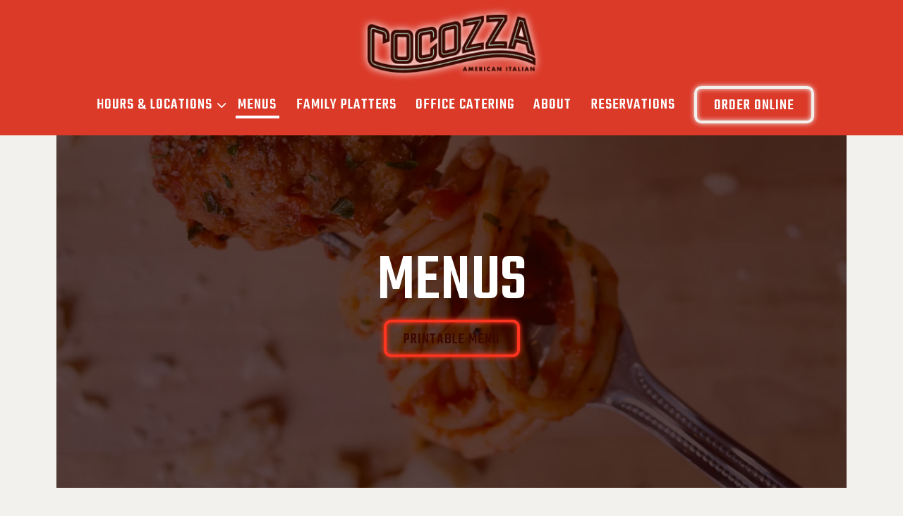

--- FILE ---
content_type: text/html; charset=utf-8
request_url: https://www.eatcocozza.com/menus/
body_size: 15280
content:
<!DOCTYPE html>
<html class="no-js" lang="en-US">
    <head>
      
	<meta charset="utf-8">
	<meta name="viewport" content="width=device-width, initial-scale=1, shrink-to-fit=no">
	<meta http-equiv="x-ua-compatible" content="ie=edge">
	<title>Menus | Cocozza in Memphis, TN</title>
	<!-- Powered by BentoBox http://getbento.com -->
	<!--
	___ ___ _  _ _____ ___  ___  _____  __
	| _ ) __| \| |_   _/ _ \| _ )/ _ \ \/ /
	| _ \ _|| .` | | || (_) | _ \ (_) >  <
	|___/___|_|\_| |_| \___/|___/\___/_/\_\

	-->
		<meta name="keywords" content="Italian, Pasta, Red Sauce, Salads, Rigatoni, Ravioli, Lasagna, Entrees, Sides, Desserts, Memphis, TN, Downtown Memphis, Chicken Parmesan, Seafood, Gluten Free, Delivery, ToGo, Patio, Happy Hour, Garlic Bread, Antipasti, Buffalo Mozzarella, Calamari, Eggplant Parmesan, Clams, Meatballs, Spaghetti, Vodka Rigatoni, Caesar, Piccata, Marsala, Veal, Salmon, Pork Milanese, Filet, Mussels, Locally Owned, Marinara, Kid Friendly, Wine, Cocktails, Espresso, Cappuccino, Cheesecake, Tiramisu, Cannoli">
		<meta name="description" content="See the menus for Cocozza in Memphis, TN. Offering American and Italian food, pasta, salads, entrees, and desserts.">
		<link rel="icon" href="https://media-cdn.getbento.com/accounts/cda16c89d17efacc68e739e55162c802/media/images/83375Cocozza_New_Final_Logo.png">
	<link rel="canonical" href="https://www.eatcocozza.com/menus/">
	<meta name="Revisit-After" content="5 Days">
	<meta name="Distribution" content="Global">
	<meta name="Rating" content="General">
		<meta property="og:site_name" content="Cocozza | American and Italian Restaurant in Memphis, TN">
		<meta property="og:title" content="Menus | Cocozza in Memphis, TN">
		<meta property="og:type" content="article">
		<meta property="og:url" content="https://www.eatcocozza.com/menus/">
			<meta property="og:description" content="See the menus for Cocozza in Memphis, TN. Offering American and Italian food, pasta, salads, entrees, and desserts.">
			<meta property="og:image" content="https://images.getbento.com/accounts/cda16c89d17efacc68e739e55162c802/media/images/3043Photo_Nov_01_2022_3_03_06_PM_1.jpg?w=1200&fit=crop&auto=compress,format&cs=origin&h=600">
		<meta name="twitter:card" content="summary_large_image">
		<meta name="twitter:title" content="Menus | Cocozza in Memphis, TN">
			<meta name="twitter:description" content="See the menus for Cocozza in Memphis, TN. Offering American and Italian food, pasta, salads, entrees, and desserts.">
			<meta name="twitter:site" content="@CocozzaMemphis/">
			<meta name="twitter:creator" content="@CocozzaMemphis/">
			<meta name="twitter:image" content="https://images.getbento.com/accounts/cda16c89d17efacc68e739e55162c802/media/images/3043Photo_Nov_01_2022_3_03_06_PM_1.jpg?w=1200&fit=crop&auto=compress,format&cs=origin&h=600">

	<link rel="preconnect" href="https://widgets.resy.com" crossorigin>
	<link rel="preconnect" href="https://theme-assets.getbento.com" async crossorigin>
	<link rel="preconnect" href="https://www.gstatic.com" crossorigin>
	<link rel="preconnect" href="https://fonts.gstatic.com" crossorigin>
	<link rel="preconnect" href="https://fonts.googleapis.com" crossorigin>
	<link rel="preconnect" href="https://www.googletagmanager.com" crossorigin>
	
		<link rel="preload" as="image" href="https://images.getbento.com/accounts/cda16c89d17efacc68e739e55162c802/media/images/83375Cocozza_New_Final_Logo.png" fetchpriority="high" /> 
	

	
	
	
	
	
	
	
	<script type="text/javascript" src="https://theme-assets.getbento.com/sensei/fd0226f.sensei/assets/js/head.min.js"></script>
	<script type="text/javascript">
			WebFont.load({  google: { families: ["Teko:400,500", "Archivo:400,700", "Mukta:700&display=swap"] }});
		</script>
			<noscript>
			    <style type="text/css">
			    	<link href="https://fonts.googleapis.com/css?family=Teko:400,500|Archivo:400,700|Mukta:700&display=swap&display=swap" rel="stylesheet" type="text/css">
			    </style>
			</noscript>
	
	<link href="https://cdnjs.cloudflare.com/ajax/libs/font-awesome/6.4.2/css/all.min.css" rel="stylesheet">
	<link rel="stylesheet" href="//assets-cdn-refresh.getbento.com/stylesheet/cocozzamemphis/1/scss/main.92f7f6b7e0e4d93063f3574b4fb062a8.scss" />
	<script type="text/javascript">
	    Modernizr.addTest("maybemobile", function(){ return (Modernizr.touchevents && Modernizr.mq("only screen and (max-width: 768px)")) ? true : false; });
	</script>

  
  

  
  
	
	
	
		<script defer src="https://www.google.com/recaptcha/enterprise.js?render=6Ldh0uwrAAAAABZNEucYwqZZ3oOahk4lRhONMg5a"></script>
	

	
	
	
	<script type="text/javascript">
			window.Sensei = { settings: { store: { enabled: false, cart_quantity: null }, gmaps: { apikey: "AIzaSyCxtTPdJqQMOwjsbKBO3adqPGzBR1MgC5g", styles: [{"featureType":"water","elementType":"geometry","stylers":[{"color":"#e9e9e9"},{"lightness":17}]},{"featureType":"landscape","elementType":"geometry","stylers":[{"color":"#f5f5f5"},{"lightness":20}]},{"featureType":"road.highway","elementType":"geometry.fill","stylers":[{"color":"#ffffff"},{"lightness":17}]},{"featureType":"road.highway","elementType":"geometry.stroke","stylers":[{"color":"#ffffff"},{"lightness":29},{"weight":0.2}]},{"featureType":"road.arterial","elementType":"geometry","stylers":[{"color":"#ffffff"},{"lightness":18}]},{"featureType":"road.local","elementType":"geometry","stylers":[{"color":"#ffffff"},{"lightness":16}]},{"featureType":"poi","elementType":"geometry","stylers":[{"color":"#f5f5f5"},{"lightness":21}]},{"featureType":"poi.park","elementType":"geometry","stylers":[{"color":"#dedede"},{"lightness":21}]},{"elementType":"labels.text.stroke","stylers":[{"visibility":"on"},{"color":"#ffffff"},{"lightness":16}]},{"elementType":"labels.text.fill","stylers":[{"color":"#333333"},{"lightness":40}]},{"elementType":"labels.icon","stylers":[{"visibility":"off"}]},{"featureType":"transit","elementType":"geometry","stylers":[{"color":"#f2f2f2"},{"lightness":19}]},{"featureType":"administrative","elementType":"geometry.fill","stylers":[{"color":"#fefefe"},{"lightness":20}]},{"featureType":"administrative","elementType":"geometry.stroke","stylers":[{"color":"#fefefe"},{"lightness":17},{"weight":1.2}]}], icon: "https://images.getbento.com/accounts/cda16c89d17efacc68e739e55162c802/media/images/41578Map_Marker.png", mobile_icon: "https%3A//images.getbento.com/accounts/cda16c89d17efacc68e739e55162c802/media/images/41578Map_Marker.png%3Fw%3D50%26fit%3Dmax%26auto%3Dcompress%2Cformat%26cs%3Dorigin" }, recaptcha_v3:{ enabled: true, site_key: "6Ldh0uwrAAAAABZNEucYwqZZ3oOahk4lRhONMg5a" }, galleries: { autoplay: false, fade: false }, heros: { autoplay_galleries: true }, srcset_enabled: false }, modernizr: window.Modernizr }; /* Slider dots */ window.Sensei.settings.galleries.dots = false; window.Sensei.settings.galleries.arrows = true; /* Slider speed */ window.Sensei.settings.galleries.autoplaySpeed = 3000; window.Sensei.settings.galleries.speed = 2000; /* Triple panel slideshow */ window.Sensei.settings.galleries.centerMode = false; document.addEventListener('DOMContentLoaded', function() { var hasClass, addClass, removeClass; if ('classList' in document.documentElement) { hasClass = function (el, className) { return el.classList.contains(className); }; addClass = function (el, className) { el.classList.add(className); }; removeClass = function (el, className) { el.classList.remove(className); }; } else { hasClass = function (el, className) { return new RegExp('\\b'+ className+'\\b').test(el.className); }; addClass = function (el, className) { if (!hasClass(el, className)) { el.className += ' ' + className; } }; removeClass = function (el, className) { el.className = el.className.replace(new RegExp('\\b'+ className+'\\b', 'g'), ''); }; } const allCSplits = Array.from(document.getElementsByClassName('c-split')); allCSplits.forEach(function(cSplit, cSplitIndex, cSplitList) { addClass(cSplit, "c-split-" + (cSplitIndex + 1)); if(cSplitIndex % 2 === 0 ) { addClass(cSplit, "c-split-odd"); } else { addClass(cSplit, "c-split-even"); } if(Object.is(cSplitList.length - 1, cSplitIndex)) { addClass(cSplit, "c-split-last"); } }); const oneColTexts = Array.from(document.getElementsByClassName('c-one-col--text')); oneColTexts.forEach(function(oneColText, oneColTextIndex, oneColTextList) { addClass(oneColText, "c-one-col-" + (oneColTextIndex + 1)); if(oneColTextIndex % 2 === 0 ) { addClass(oneColText, "c-one-col-odd"); } else { addClass(oneColText, "c-one-col-even"); } if(Object.is(oneColTextList.length - 1, oneColTextIndex)) { addClass(oneColText, "c-one-col-last"); } }); const lonelyTab = document.querySelector('.tabs-nav li:only-child'); if(lonelyTab) { lonelyTab.parentElement.remove(); } const twoColumnPs = Array.from(document.querySelectorAll('.c-two-col--freeform p')); twoColumnPs.forEach(function(twoColP) { if(twoColP.innerText.trim() === "") { twoColP.remove(); } }); window.setTimeout(function() { const sliderGalleries = Array.from(document.querySelectorAll('.slick-track')); sliderGalleries.forEach(function(sliderGallery) { const gallerySlides = Array.from(sliderGallery.querySelectorAll('.slick-slide')); if(gallerySlides.length === 1) { addClass(sliderGallery.parentNode, 'parallax'); } }); }, 500); }, false);
	</script>
  
	<!--[if lt IE 9]>
	    <script type="text/javascript" src="https://theme-assets.getbento.com/sensei/fd0226f.sensei/assets/assets/js/ltie9.min.js "></script>
	<![endif] -->

      
			
				
				
			
				
				
			
				
				
			
				
				
			
				
				
			
				
				
			
				
				
			
				
				
			
				
				
			
				
				
			
				
				
			<script type="application/ld+json">{"@context": "https://schema.org", "@type": "Organization", "@id": "https://www.eatcocozza.com/#organization", "url": "https://www.eatcocozza.com", "name": "Cocozza", "description": "The red sauce joint of your dreams, Cocozza serves up genourous portions of American Italian comfort foods in a fun funky dining room. Dine in, Bar, ToGo, Delivery. Located in Harbor Town, Memphis, TN", "logo": "https://images.getbento.com/accounts/cda16c89d17efacc68e739e55162c802/media/images/83375Cocozza_New_Final_Logo.png?w=600\u0026fit=max\u0026auto=compress,format\u0026cs=origin\u0026h=600", "subOrganization": [{"@type": "FoodEstablishment", "@id": "https://www.eatcocozza.com/location/cocozza-east/#foodestablishment", "url": "https://www.eatcocozza.com/location/cocozza-east/", "name": "Cocozza East", "description": "", "image": "", "photo": "", "address": {"@type": "PostalAddress", "name": "Cocozza East", "streetAddress": "919 S Yates Rd", "addressLocality": "Memphis", "addressRegion": "TN", "postalCode": "38120"}, "location": {"@type": "PostalAddress", "name": "Cocozza East", "streetAddress": "919 S Yates Rd", "addressLocality": "Memphis", "addressRegion": "TN", "postalCode": "38120"}, "telephone": "(901) 609-2222", "hasMap": "https://www.eatcocozza.com/location/cocozza-east/", "parentOrganization": {"@type": "Organization", "@id": "https://www.eatcocozza.com/#organization"}, "servesCuisine": "American, Italian Restaurant", "priceRange": "$$"}, {"@type": "FoodEstablishment", "@id": "https://www.eatcocozza.com/location/cocozza-memphis/#foodestablishment", "url": "https://www.eatcocozza.com/location/cocozza-memphis/", "name": "Cocozza Harbor Town", "description": "", "image": "", "photo": "", "address": {"@type": "PostalAddress", "name": "Cocozza Harbor Town", "streetAddress": "106 Harbor Town Square", "addressLocality": "Memphis", "addressRegion": "TN", "postalCode": "38103"}, "location": {"@type": "PostalAddress", "name": "Cocozza Harbor Town", "streetAddress": "106 Harbor Town Square", "addressLocality": "Memphis", "addressRegion": "TN", "postalCode": "38103"}, "telephone": "(901) 609-1111", "hasMap": "https://www.eatcocozza.com/location/cocozza-memphis/", "parentOrganization": {"@type": "Organization", "@id": "https://www.eatcocozza.com/#organization"}, "servesCuisine": "American, Italian Restaurant", "priceRange": "$$"}], "sameAs": ["https://www.facebook.com/CocozzaMemphis", "https://www.instagram.com/CocozzaMemphis/"], "potentialAction": {"@type": "ReserveAction", "object": {"@type": "Reservation", "name": "Table", "url": "https://www.eatcocozza.com/#action-reservations"}, "result": {"@type": "Reservation", "name": "Table"}, "target": "https://www.eatcocozza.com"}}</script>
	<script type="application/ld+json">{"@context": "https://schema.org", "@type": "Menu", "@id": "https://www.eatcocozza.com/menu/bar/#menu", "name": "BAR", "description": "", "hasMenuSection": [{"@type": "MenuSection", "name": "COCKTAILS", "description": "", "hasMenuItem": [{"@type": "MenuItem", "name": "Olive Oil Washed Martini", "description": "Olive Oil washed Old Dominick Gin OR Vodka, Contratto Bianco Dry Vermouth, sea salt, rosemary", "image": null}, {"@type": "MenuItem", "name": "SOUR CHERRY NEGRONI", "description": "Luxardo Sour Cherry Gin, Cappeltti, Contratto Rosso Sweet Vermouth", "image": null}, {"@type": "MenuItem", "name": "HUGO", "description": "St. Germain, Prosecco, Q soda, mint, lime", "image": null}, {"@type": "MenuItem", "name": "SO YOU MARRIED AN IRISHMAN", "description": "Paddy\u2019s Irish Whiskey, Cappelletti, Contratto Rosso Sweet Vermouth", "image": null}, {"@type": "MenuItem", "name": "SCABBY\u0027S REVENGE", "description": "Uncle Nearest Rye, Fernet-Branca, simple syrup, Angostura bitters", "image": null}, {"@type": "MenuItem", "name": "THE GODMOTHER", "description": "Old Dominick Vodka, Luxardo Amaretto, Contratto Bianco Dry Vermouth", "image": null}, {"@type": "MenuItem", "name": "BLOODY CAESAR", "description": "Majestic Grille Bloody Mix, Old Dominick Vodka, Clam Juice, Antipasti garnish", "image": null, "offers": {"@type": "Offer", "price": "13.00", "priceCurrency": "USD"}}, {"@type": "MenuItem", "name": "Slurpeetini", "description": "Luxardo Sangue Morlacco, Old Dominick Vodka, Rose\u2019s, dusted cherry\n*East Memphis Feature", "image": null, "offers": {"@type": "Offer", "price": "13.00", "priceCurrency": "USD"}}, {"@type": "MenuItem", "name": "A TOAST TO MARY LOVE", "description": "Faretti Biscotti Famosi, Makers Mark, Fernet-Branca, Luxardo Amaretto, egg white, lemon, mint bouquet\n*East Memphis Feature", "image": null, "offers": {"@type": "Offer", "price": "13.00", "priceCurrency": "USD"}}]}, {"@type": "MenuSection", "name": "SPIRIT FREE", "description": "", "hasMenuItem": [{"@type": "MenuItem", "name": "BASIL LEMON SPRITZER", "description": "Lemon Juice, Q soda, Basil, simple syrup", "image": null}, {"@type": "MenuItem", "name": "ROSEMARY GRAPEFRUIT PALOMA", "description": "Grapefruit Juice, Rosemary Syrup, Q Grapefruit Soda", "image": null}]}, {"@type": "MenuSection", "name": "BEER", "description": "", "hasMenuItem": [{"@type": "MenuItem", "name": "PERONI NASTRO AZZURRO", "description": "", "image": null}, {"@type": "MenuItem", "name": "WISE ACRE TINY BOMB", "description": "", "image": null}, {"@type": "MenuItem", "name": "MEMPHIS MADE FIRESIDE AMBER", "description": "", "image": null}, {"@type": "MenuItem", "name": "MICHELOB ULTRA", "description": "", "image": null}, {"@type": "MenuItem", "name": "PERONO NASTRO 0.0 N/A", "description": "", "image": null}]}, {"@type": "MenuSection", "name": "WHITE WINE", "description": "", "hasMenuItem": [{"@type": "MenuItem", "name": "GAMBINO PROSECCO BRUT", "description": "", "image": null}, {"@type": "MenuItem", "name": "TIEFENBRUNNER PINOT GRIGIO, VIGNETI DELLE DOLOMITI, ITALY 2023", "description": "", "image": null}, {"@type": "MenuItem", "name": "PIEROPAN SOAVE CLASSICO, VENETO, ITALY 2023", "description": "", "image": null}, {"@type": "MenuItem", "name": "FEUDO ANTICO PECORINO, TERRE DI CHIETI, ITALY 2023", "description": "", "image": null}, {"@type": "MenuItem", "name": "MILLE 1000 PINOT NOIR ROSATTO, PROVINCIA DI PAVIO, ITALY 2023", "description": "", "image": null}, {"@type": "MenuItem", "name": "PRIMA PAVE BLANC DE BLANCS ALCOHOL REMOVED SPARKLING, ITALY NV", "description": "None", "image": null}]}, {"@type": "MenuSection", "name": "RED WINE", "description": "", "hasMenuItem": [{"@type": "MenuItem", "name": "CANTINE POVERO BARBERA D\u2019ASTI, PIEDMONT, ITALY 2023", "description": "", "image": null}, {"@type": "MenuItem", "name": "TALAMONTI NEVIO, MONTEPULCIANO D\u0027ABRUZZO, ITALY 2022", "description": "", "image": null}, {"@type": "MenuItem", "name": "FALESCO VITIANO ROSSO, UMBRIA, ITALY 2021", "description": "", "image": null}, {"@type": "MenuItem", "name": "COLTIBUONO CHIANTI CLASSICO, TUSCANY, ITALY 2023", "description": "", "image": null}, {"@type": "MenuItem", "name": "MASI BONACOSTA VALPOLICELLA CLASSICO, VENETO, ITALY 2020", "description": "", "image": null}]}, {"@type": "MenuSection", "name": "SUITCASE WINE FEATURE", "description": "A rotating feature highlighting wines from American Italian Families", "hasMenuItem": {"@type": "MenuItem", "name": "PEDRONCELLI \u2018MOTHER CLONE\u2019 ZINFANDEL SONOMA COUNTY, CA 2022", "description": "", "image": null}}], "creator": {"@type": "FoodEstablishment", "@id": "https://www.eatcocozza.com/location/cocozza-memphis/#foodestablishment"}, "locationCreated": {"@type": "FoodEstablishment", "@id": "https://www.eatcocozza.com/location/cocozza-memphis/#foodestablishment"}}</script><script type="application/ld+json">{"@context": "https://schema.org", "@type": "Menu", "@id": "https://www.eatcocozza.com/menu/starters-and-salads/#menu", "name": "Starters \u0026 Salads", "description": "Starters \u0026amp; Salads", "hasMenuSection": [{"@type": "MenuSection", "name": "", "description": "Starters", "hasMenuItem": [{"@type": "MenuItem", "name": "ANTIPASTI", "description": "coppa, prosciutto, salami, asiago, roasted eggplant, grilled zucchini, marinated olives, roasted red peppers, tomato bruschetta, bread sticks (for 2 to share)", "image": null, "offers": {"@type": "Offer", "price": "17.00", "priceCurrency": "USD"}}, {"@type": "MenuItem", "name": "FRIED CALAMARI", "description": "cherry peppers, lemon, marinara \u0026 lemon aioli", "image": null, "offers": {"@type": "Offer", "price": "14.00", "priceCurrency": "USD"}}, {"@type": "MenuItem", "name": "CRISPY EGGPLANT FRIES", "description": "marinara", "image": null, "offers": {"@type": "Offer", "price": "12.00", "priceCurrency": "USD"}}, {"@type": "MenuItem", "name": "BRUSCETTA", "description": "focaccia, tomatoes, olive oil, balsamic, Parmesan", "image": null, "offers": {"@type": "Offer", "price": "12.00", "priceCurrency": "USD"}}, {"@type": "MenuItem", "name": "MEATBALLS (3)", "description": "marinara", "image": null, "offers": {"@type": "Offer", "price": "12.00", "priceCurrency": "USD"}}, {"@type": "MenuItem", "name": "BAKED GARLIC BREAD", "description": "mozzarella, Parmesan", "image": null, "offers": {"@type": "Offer", "price": "9.00", "priceCurrency": "USD"}}, {"@type": "MenuItem", "name": "FRIED BUFFALO MOZZARELA", "description": "roasted red peppers, marinara", "image": null, "offers": {"@type": "Offer", "price": "14.00", "priceCurrency": "USD"}}]}, {"@type": "MenuSection", "name": "", "description": "Salads", "hasMenuItem": [{"@type": "MenuItem", "name": "CAESAR SALAD", "description": "Romaine, Parmesan, croutons, Caesar Dressing", "image": null, "offers": {"@type": "Offer", "price": "6.00", "priceCurrency": "USD"}}, {"@type": "MenuItem", "name": "HOUSE SALAD", "description": "romaine, radicchio, tomatoes, olives, roasted red pepper, creamy Italian dressing", "image": null, "offers": {"@type": "Offer", "price": "6.00", "priceCurrency": "USD"}}, {"@type": "MenuItem", "name": "ARUGULA SALAD", "description": "asiago, lemon, olive oil", "image": null, "offers": {"@type": "Offer", "price": "6.00", "priceCurrency": "USD"}}]}], "creator": {"@id": "https://www.eatcocozza.com/#organization"}}</script><script type="application/ld+json">{"@context": "https://schema.org", "@type": "Menu", "@id": "https://www.eatcocozza.com/menu/macaroni/#menu", "name": "Macaroni", "description": "Macaroni", "hasMenuSection": [{"@type": "MenuSection", "name": "", "description": "", "hasMenuItem": [{"@type": "MenuItem", "name": "Spaghetti Marinara", "description": "", "image": null, "offers": [{"@type": "Offer", "price": "16.00", "priceCurrency": "USD"}, {"@type": "Offer", "price": "8.00", "priceCurrency": "USD", "description": "Add meatballs"}]}, {"@type": "MenuItem", "name": "Vodka Rigatoni", "description": "Lightly spiced tomato vodka cream", "image": null, "offers": {"@type": "Offer", "price": "19.00", "priceCurrency": "USD"}}, {"@type": "MenuItem", "name": "Bucatini alla Enzo", "description": "Prosciutto, pancetta, mushrooms, peas, garlic, olive oil", "image": null, "offers": {"@type": "Offer", "price": "23.00", "priceCurrency": "USD"}}, {"@type": "MenuItem", "name": "Bucatini Amatriciana", "description": "Pancetta, onion, spicy marinara", "image": null, "offers": {"@type": "Offer", "price": "19.00", "priceCurrency": "USD"}}, {"@type": "MenuItem", "name": "Tortellini", "description": "roasted chicken, prosciutto, roasted peppers, pesto alfredo", "image": null}]}, {"@type": "MenuSection", "name": "", "description": "", "hasMenuItem": [{"@type": "MenuItem", "name": "Shrimp Penne Arrabbiata", "description": "Jumbo Gulf shrimp, spicy marinara \u0026 basil", "image": null, "offers": {"@type": "Offer", "price": "28.00", "priceCurrency": "USD"}}, {"@type": "MenuItem", "name": "Luke \u0026 Joey Sausage Rigatoni", "description": "Broccoli rabe, garlic, olive oil", "image": null, "offers": {"@type": "Offer", "price": "24.00", "priceCurrency": "USD"}}, {"@type": "MenuItem", "name": "Cheese Ravioli", "description": "Mushrooms, spinach, Parmesan cream", "image": null, "offers": {"@type": "Offer", "price": "22.00", "priceCurrency": "USD"}}, {"@type": "MenuItem", "name": "Manicotti", "description": "spinach, ricotta, mozzarella, marinara, bechamel", "image": null, "offers": {"@type": "Offer", "price": "22.00", "priceCurrency": "USD"}}, {"@type": "MenuItem", "name": "Baked Lasagna", "description": "Meat sauce, ricotta, mozzarella, Parmesan", "image": null, "offers": {"@type": "Offer", "price": "26.00", "priceCurrency": "USD"}}]}], "creator": {"@id": "https://www.eatcocozza.com/#organization"}}</script><script type="application/ld+json">{"@context": "https://schema.org", "@type": "Menu", "@id": "https://www.eatcocozza.com/menu/entrees/#menu", "name": "Entrees", "description": "Entrees\u0026nbsp;All entrees served with a side of pencil points with marinara", "hasMenuSection": [{"@type": "MenuSection", "name": "", "description": "", "hasMenuItem": [{"@type": "MenuItem", "name": "Chicken Parmesan", "description": "Crispy breast, mozzarella, Parmesan, marinara", "image": null, "offers": {"@type": "Offer", "price": "24.00", "priceCurrency": "USD"}}, {"@type": "MenuItem", "name": "Chicken Piccata", "description": "Saute\u0301ed cutlet, lemon, capers, white wine", "image": null, "offers": {"@type": "Offer", "price": "24.00", "priceCurrency": "USD"}}, {"@type": "MenuItem", "name": "Chicken Marsala", "description": "Saute\u0301ed cutlet, marsala, mushrooms", "image": null, "offers": {"@type": "Offer", "price": "26.00", "priceCurrency": "USD"}}, {"@type": "MenuItem", "name": "Veal Parmesan", "description": "Crispy veal scaloppini, Buffalo mozzarella, basil, Parmesan, marinara", "image": null, "offers": {"@type": "Offer", "price": "36.00", "priceCurrency": "USD"}}]}, {"@type": "MenuSection", "name": "", "description": "", "hasMenuItem": [{"@type": "MenuItem", "name": "Eggplant Parmesan", "description": "crispy eggplant, mozzarella, Parmesan, marinara", "image": null, "offers": {"@type": "Offer", "price": "24.00", "priceCurrency": "USD"}}, {"@type": "MenuItem", "name": "Salmon Oreganata", "description": "herbed breadcrumbs, garlic lemon butter,  broccoli rabe", "image": null, "offers": {"@type": "Offer", "price": "26.00", "priceCurrency": "USD"}}, {"@type": "MenuItem", "name": "Pork Milanese", "description": "crispy scallopini, prosciutto, arugula, radicchio, tomato, lemon aioli, cherry peppers, balsamic", "image": null, "offers": {"@type": "Offer", "price": "26.00", "priceCurrency": "USD"}}, {"@type": "MenuItem", "name": "Filet Mignon (6oz)", "description": "Mushrooms, marsala, broccoli rabe", "image": null, "offers": {"@type": "Offer", "price": "39.00", "priceCurrency": "USD"}}, {"@type": "MenuItem", "name": "Veal Piccata", "description": "sauteed cutlet, lemon, capers, white wine", "image": null, "offers": {"@type": "Offer", "price": "32.00", "priceCurrency": "USD"}}, {"@type": "MenuItem", "name": "Veal Marsala", "description": "sauteed cutlet, marsala, mushrooms", "image": null, "offers": {"@type": "Offer", "price": "34.00", "priceCurrency": "USD"}}]}], "creator": {"@id": "https://www.eatcocozza.com/#organization"}}</script><script type="application/ld+json">{"@context": "https://schema.org", "@type": "Menu", "@id": "https://www.eatcocozza.com/menu/sides/#menu", "name": "Sides", "description": "Sides", "hasMenuSection": {"@type": "MenuSection", "name": "", "description": "$8 each", "hasMenuItem": [{"@type": "MenuItem", "name": "Broccoli Rabe, garlic, olive oil", "description": "", "image": null, "offers": {"@type": "Offer", "price": "8.00", "priceCurrency": "USD"}}, {"@type": "MenuItem", "name": "Roasted Zucchini, Herbed Breadcrumbs", "description": "", "image": null, "offers": {"@type": "Offer", "price": "8.00", "priceCurrency": "USD"}}, {"@type": "MenuItem", "name": "Saut\u00e9ed Spinach, garlic, olive oil", "description": "", "image": null, "offers": {"@type": "Offer", "price": "8.00", "priceCurrency": "USD"}}, {"@type": "MenuItem", "name": "Peas and Prosciutto", "description": "", "image": null, "offers": {"@type": "Offer", "price": "8.00", "priceCurrency": "USD"}}]}, "creator": {"@id": "https://www.eatcocozza.com/#organization"}}</script><script type="application/ld+json">{"@context": "https://schema.org", "@type": "Menu", "@id": "https://www.eatcocozza.com/menu/dessert/#menu", "name": "Dessert", "description": "Dessert", "hasMenuSection": {"@type": "MenuSection", "name": "HOUSE MADE DESSERTS", "description": "", "hasMenuItem": [{"@type": "MenuItem", "name": "Mimi\u2019s Lemon Cheesecake", "description": "", "image": null, "offers": {"@type": "Offer", "price": "8.00", "priceCurrency": "USD"}}, {"@type": "MenuItem", "name": "Helen\u2019s Favorite Tiramisu", "description": "", "image": null, "offers": {"@type": "Offer", "price": "8.00", "priceCurrency": "USD"}}, {"@type": "MenuItem", "name": "Cannoli", "description": "", "image": null, "offers": {"@type": "Offer", "price": "8.00", "priceCurrency": "USD"}}, {"@type": "MenuItem", "name": "Amaretto Flan", "description": "None", "image": null, "offers": {"@type": "Offer", "price": "8.00", "priceCurrency": "USD"}}]}, "creator": {"@id": "https://www.eatcocozza.com/#organization"}}</script><script type="application/ld+json">{"@context": "https://schema.org", "@type": "Menu", "@id": "https://www.eatcocozza.com/menu/family-party-platters/#menu", "name": "Family Platters", "description": "Family PlattersFeeding the whole famiglia? We\u0026#39;ve got you covered!\u0026nbsp;To order, please click Feed the Whole Famiglia\u0026nbsp; or click the Family Platters button in the red banner above.Schedule a pick up location, day and time that best fits your schedule.\u0026nbsp;Our family platters are available for pick up daily at either of our locations. \u0026nbsp;HARBOR TOWN: Orders must be placed a minimum of 6 hours in advance. Platters may be scheduled for pick up between 3:30pm \u0026amp; 8:30pm.\u0026nbsp;Need a platter sooner? Call 901-609-1111 to inquire \u0026amp; we\u0026#39;ll do our best!EAST MEMPHIS: Orders must be placed a minimum of 12 hours in advance. Platters may be scheduled for pick up between 3:30pm \u0026amp; 8:30pm. Need a platter sooner? Call 901-609-2222 to inquire \u0026amp; we\u0026#39;ll do our best!Platters serve 4-6 hearty dinner portions except when noted in the menu description. Macaroni, Entrees \u0026amp; Sides come hot \u0026amp; ready to serve in aluminum half pans in attractive insulated serving boxes.", "image": {"url": "https://images.getbento.com/accounts/cda16c89d17efacc68e739e55162c802/media/images/29568Chicken_Parm_Platter.jpg?w=1800\u0026fit=max\u0026auto=compress,format\u0026cs=origin\u0026h=1800", "alt_text": "Chicken Parmesan Family Platter"}, "hasMenuSection": [{"@type": "MenuSection", "name": "", "description": "", "hasMenuItem": [{"@type": "MenuItem", "name": "ANTIPASTI", "description": "coppa, prosciutto, salami, asiago, roasted eggplant, grilled zucchini, marinated olives, roasted red peppers, tomato bruschetta, bread sticks", "image": null}, {"@type": "MenuItem", "name": "CAESAR SALAD", "description": "Romaine, Parmesan, croutons, Caesar Dressing", "image": null}, {"@type": "MenuItem", "name": "HOUSE SALAD", "description": "romaine, radicchio, tomatoes, olives, roasted red pepper, creamy Italian dressing", "image": null}, {"@type": "MenuItem", "name": "Baked Garlic Bread\tper loaf", "description": "mozzarella, Parmesan", "image": null}, {"@type": "MenuItem", "name": "VODKA RIGATONI", "description": "lightly spiced tomato vodka cream", "image": null}, {"@type": "MenuItem", "name": "Pencil Points Marinara", "description": "penne, red sauce", "image": null}, {"@type": "MenuItem", "name": "Pencil Points Parmesan Cream", "description": "penne, white sauce", "image": null}, {"@type": "MenuItem", "name": "", "description": "", "image": null}, {"@type": "MenuItem", "name": "Lasagna", "description": "Meat sauce, ricotta, mozzarella, Parmesan\n*Requires 24 hour notice", "image": null}, {"@type": "MenuItem", "name": "Spinach Manicotti", "description": "ricotta, mozzarella, marinara, bechamel", "image": null}, {"@type": "MenuItem", "name": "Tortellini", "description": "roasted chicken, prosciutto, roasted peppers, pesto alfredo", "image": null}, {"@type": "MenuItem", "name": "Cheese Ravioli", "description": "Mushrooms, spinach and Parmesan cream", "image": null}]}, {"@type": "MenuSection", "name": "", "description": "", "hasMenuItem": [{"@type": "MenuItem", "name": "Chicken Parmesan", "description": "Crispy breast, mozzarella, Parmesan, marinara", "image": null}, {"@type": "MenuItem", "name": "Chicken Marsala*", "description": "Saute\u0301ed cutlet, marsala, mushrooms", "image": null}, {"@type": "MenuItem", "name": "Chicken Piccata*", "description": "Saute\u0301ed cutlet, lemon, capers, white wine", "image": null}, {"@type": "MenuItem", "name": "Eggplant Parmesan", "description": "crispy eggplant, mozzarella, Parmesan, marinara\n*Requires 24 hour notice", "image": null}, {"@type": "MenuItem", "name": "Meatballs (12)", "description": "a dozen meatballs, red sauce", "image": null}, {"@type": "MenuItem", "name": "Peas \u0026 Proscuitto", "description": "", "image": null}, {"@type": "MenuItem", "name": "Broccoli Rabe", "description": "", "image": null}, {"@type": "MenuItem", "name": "Roasted Zucchini, Herbed Breadcrumbs", "description": "", "image": null}, {"@type": "MenuItem", "name": "Italian Spinach", "description": "None", "image": null}, {"@type": "MenuItem", "name": "Grilled Asparagus", "description": "None", "image": null}, {"@type": "MenuItem", "name": "MIMI\u0027S LEMON CHEESECAKE", "description": "", "image": null}, {"@type": "MenuItem", "name": "HELEN\u0027S TIRAMISU", "description": "", "image": null}, {"@type": "MenuItem", "name": "Amaretto Flan", "description": "None", "image": null}]}], "creator": {"@id": "https://www.eatcocozza.com/#organization"}}</script>


      
    </head>
    <body class="has-hero-intent has-mobi-footer menus-template">
        
	
		
			<div class="site-notifications">
				
			</div>
		

		
			
	<header class="site-header">
		<a href="#main-content" class="skip" aria-label="Skip to main content">Skip to main content</a>
		<div class="site-header-desktop site-header-desktop--centered" data-header-sticky>
			<div class="site-header-desktop-primary">
				<div class="container">
					
		<div class="site-logo">
	        <a class="site-logo__btn" href="/" aria-label="Cocozza Home">
	            
					<img class="site-logo__expanded" src="https://images.getbento.com/accounts/cda16c89d17efacc68e739e55162c802/media/images/83375Cocozza_New_Final_Logo.png" 
  

  

  
    
      alt="Cocozza Home"
    
  
 loading="eager" fetchpriority="high" />
              	
	            
	        </a>
	    </div>

				    
	<nav class="site-nav">
    <ul class="site-nav-menu" data-menu-type="desktop">
			
			<li class="site-nav-submenu">
				<button type="button" class="site-nav-link site-nav-submenu-toggle" aria-expanded="false" aria-controls="SubMenu-1" aria-label="Expand Hours & Locations sub-menu">
					<span class="sr-only">Hours & Locations sub-menu</span>
					Hours & Locations
				</button>
				<div id="SubMenu-1" class="sub-menu">
					<ul>
							<li>
								<a href="/location/cocozza-memphis/"   aria-label="Cocozza Harbor Town">Cocozza Harbor Town</a>
							</li>
							<li>
								<a href="/location/cocozza-east/"   aria-label="Cocozza East">Cocozza East</a>
							</li>
					</ul>
				</div>
			</li>
			<li class="is-active" >
				<a  aria-current="page"  class="site-nav-link " href="/menus/" aria-label="Menus" role="button">Menus</a>
			</li>
			<li>
				<a class="site-nav-link " href="/order-platters/" aria-label="Family Platters" role="button">Family Platters</a>
			</li>
			<li>
				<a class="site-nav-link " href="/office-catering/" aria-label="Office Catering" role="button">Office Catering</a>
			</li>
			<li>
				<a class="site-nav-link " href="/about/" aria-label="About" role="button">About</a>
			</li>
			<li>
				<a class="site-nav-link   " href="https://eatcocozza.getbento.com/reservation"target="_blank" rel="noopener" aria-label="Reservations" role="button">Reservations</a>
			</li>

				<li><a href="/online-ordering/" class="btn btn-brand-alt site-nav-cta" target="_parent" aria-label="Order Online" role="button">Order Online</a></li>
		</ul>
  </nav>

				</div>
			</div>
		</div>
	  <div class="site-header-mobi" aria-label="Navigation Menu Modal">
	    
		<div class="site-logo">
	        <a class="site-logo__btn" href="/" aria-label="Cocozza Home">
		            
                  		<img src="https://images.getbento.com/accounts/cda16c89d17efacc68e739e55162c802/media/images/83375Cocozza_New_Final_Logo.png" 
  

  

  
    
      alt="Cocozza Home"
    
  
 />
                	
		            
	        </a>
	    </div>

			
	


	    <button type="button" class="nav-toggle-btn" aria-controls="SiteHeaderMobilePanel" aria-expanded="false" aria-label="Toggle Navigation Menu">
		  <span class="sr-only">Toggle Navigation</span>
	      <span class="nav-toggle-btn__line"></span>
	      <span class="nav-toggle-btn__line"></span>
	      <span class="nav-toggle-btn__line"></span>
	    </button>

	    <div id="SiteHeaderMobilePanel" class="site-header-mobi-panel">
	      <div class="site-header-mobi-panel__inner">
					
	<nav class="site-nav" aria-label="Navigation Menu">
    <ul class="site-nav-menu" data-menu-type="mobile">
			
			<li class="site-nav-submenu">
				<button type="button" class="site-nav-link site-nav-submenu-toggle" aria-expanded="false" aria-controls="MobileSubMenu-1" aria-label="Expand Hours & Locations sub-menu">
					<span class="sr-only">Hours & Locations sub-menu</span>
					Hours & Locations
				</button>
				<div id="MobileSubMenu-1" class="sub-menu">
					<ul>
							<li>
								<a href="/location/cocozza-memphis/"   aria-label="Cocozza Harbor Town">Cocozza Harbor Town</a>
							</li>
							<li>
								<a href="/location/cocozza-east/"   aria-label="Cocozza East">Cocozza East</a>
							</li>
					</ul>
				</div>
			</li>
			<li class="is-active" >
				<a  aria-current="page"  class="site-nav-link " href="/menus/" aria-label="Menus" role="button">Menus</a>
			</li>
			<li>
				<a class="site-nav-link " href="/order-platters/" aria-label="Family Platters" role="button">Family Platters</a>
			</li>
			<li>
				<a class="site-nav-link " href="/office-catering/" aria-label="Office Catering" role="button">Office Catering</a>
			</li>
			<li>
				<a class="site-nav-link " href="/about/" aria-label="About" role="button">About</a>
			</li>
			<li>
				<a class="site-nav-link   " href="https://eatcocozza.getbento.com/reservation"target="_blank" rel="noopener" aria-label="Reservations" role="button">Reservations</a>
			</li>

				
		<li>
			<a class="site-nav-link "  href="/jobs/"  aria-label="Jobs">Jobs</a>
		</li>
		<li>
			<a class="site-nav-link "  href="/news/"  aria-label="News">News</a>
		</li>
		<li>
			<a class="site-nav-link "  href="/contact/"  aria-label="Contact">Contact</a>
		</li>

				<li><a href="/online-ordering/" class="site-nav-cta" target="_parent" aria-label="Order Online" role="button">Order Online</a></li>
		</ul>
  </nav>

	        
        <div class="site-social site-social--bordered">
            <ul class="social-accounts">
        <li><a href="https://www.facebook.com/CocozzaMemphis" aria-label="Facebook" target="_blank" rel="noopener" data-bb-track="button" data-bb-track-on="click" data-bb-track-category="Social Icons" data-bb-track-action="Click" data-bb-track-label="Facebook, Header"><span class="fa fa-facebook" aria-hidden="true"></span><span class="sr-only">Facebook</span></a></li>
        <li><a href="https://twitter.com/CocozzaMemphis/" aria-label="Twitter" target="_blank" rel="noopener" data-bb-track="button" data-bb-track-on="click" data-bb-track-category="Social Icons" data-bb-track-action="Click" data-bb-track-label="Twitter, Header"><span class="fa fa-brands fa-x-twitter" aria-hidden="true"></span><span class="sr-only">Twitter</span></a></li>
        <li><a href="https://www.instagram.com/CocozzaMemphis/" aria-label="Instagram" target="_blank" rel="noopener" data-bb-track="button" data-bb-track-on="click" data-bb-track-category="Social Icons" data-bb-track-action="Click" data-bb-track-label="Instagram, Header"><span class="fa fa-instagram" aria-hidden="true"></span><span class="sr-only">Instagram</span></a></li>
		</ul>
        </div>

        	
	

	      </div>
	      
	<div class="site-powered-by">
	    <a href="https://getbento.com/?utm_source=header&amp;utm_campaign=eatcocozza.com" aria-label="powered by BentoBox" target="_blank" rel="noopener">powered by BentoBox</a>
	</div>

	    </div>
	  </div>
	</header>

		

		<div class="site-content">

			
			<main class="site-content__main page-id--588764">
			  <span id="main-content" class="sr-only">Main content starts here, tab to start navigating</span>
				
		
			
			<section id="hero" aria-label="hero-section" class="hero hero--gallery revealable">
				
	<div class="hero__content container">
        <h1>Menus</h1>
        <p><a class="btn btn-brand" href="https://images.getbento.com/accounts/cda16c89d17efacc68e739e55162c802/media/KLaGhrftTfCsxiPip2ql_Cocozza%20Menu%20July%2025.pdf" rel="noopener noreferrer" target="_blank">PRINTABLE MENU</a></p>
        
	
		

	

	</div>

				
				
		<div class="gallery gallery--fit gallery--dimmed">
			
      
      
          
				<div>
						
						<div 
  

  
    
  

  
    
      role="img" aria-label="a close up of food"
    
  
 class="gallery__item gallery__item-fallback" style="background-image: url('https://images.getbento.com/accounts/cda16c89d17efacc68e739e55162c802/media/images/3043Photo_Nov_01_2022_3_03_06_PM_1.jpg?w=1200&fit=crop&auto=compress,format&cs=origin&crop=focalpoint&fp-x=0.5&fp-y=0.5'); background-position: 
  
  
    
  

  50.0% 50.0%
;">
								<img class="sr-only" 
  

  
    
  

  
    
      alt="a close up of food"
    
  
>
						</div>
        </div>
			
	    </div>

				
			</section>


		


				
	
		<section id="menus" aria-label="menus-section" class="content revealable">
			<div class="tabs">
				
				<ul class="tabs-nav" role="tablist">
					
						<li role="presentation">
							<a id="tab-aperitivo-hour"
								class="btn btn-tabs active"
								href="#aperitivo-hour"
								role="tab"
								aria-controls="aperitivo-hour"
								aria-label="APERITIVO HOUR"
								aria-selected="true"
								data-order="1"
								tabindex="0">APERITIVO HOUR</a>
						</li>
					
						<li role="presentation">
							<a id="tab-bar"
								class="btn btn-tabs"
								href="#bar"
								role="tab"
								aria-controls="bar"
								aria-label="BAR"
								aria-selected="false"
								data-order="2"
								tabindex="-1">BAR</a>
						</li>
					
						<li role="presentation">
							<a id="tab-starters-and-salads"
								class="btn btn-tabs"
								href="#starters-and-salads"
								role="tab"
								aria-controls="starters-and-salads"
								aria-label="Starters & Salads"
								aria-selected="false"
								data-order="3"
								tabindex="-1">Starters & Salads</a>
						</li>
					
						<li role="presentation">
							<a id="tab-macaroni"
								class="btn btn-tabs"
								href="#macaroni"
								role="tab"
								aria-controls="macaroni"
								aria-label="Macaroni"
								aria-selected="false"
								data-order="4"
								tabindex="-1">Macaroni</a>
						</li>
					
						<li role="presentation">
							<a id="tab-entrees"
								class="btn btn-tabs"
								href="#entrees"
								role="tab"
								aria-controls="entrees"
								aria-label="Entrees"
								aria-selected="false"
								data-order="5"
								tabindex="-1">Entrees</a>
						</li>
					
						<li role="presentation">
							<a id="tab-sides"
								class="btn btn-tabs"
								href="#sides"
								role="tab"
								aria-controls="sides"
								aria-label="Sides"
								aria-selected="false"
								data-order="6"
								tabindex="-1">Sides</a>
						</li>
					
						<li role="presentation">
							<a id="tab-dessert"
								class="btn btn-tabs"
								href="#dessert"
								role="tab"
								aria-controls="dessert"
								aria-label="Dessert"
								aria-selected="false"
								data-order="7"
								tabindex="-1">Dessert</a>
						</li>
					
						<li role="presentation">
							<a id="tab-family-party-platters"
								class="btn btn-tabs"
								href="#family-party-platters"
								role="tab"
								aria-controls="family-party-platters"
								aria-label="Family Platters"
								aria-selected="false"
								data-order="8"
								tabindex="-1">Family Platters</a>
						</li>
					
				</ul>
				
				<div class="tabs-content">
					
						<section id="aperitivo-hour"
								class="tabs-panel tabs-panel--active tabs-panel--show"
								role="tabpanel"
								aria-labelledby="tab-aperitivo-hour"
								aria-selected="true">
							
    
		<div class="menu-description container-sm">
			<p>Aperitivo anyone? Grab your work famiglia, meet up with the amicos or join your amore for a few drinks &amp; lite bites at our Aperitivo Hour every weeknite!</p><p>$6 SCARPETTA WINES &nbsp; &nbsp; &nbsp;$4 PERONI &nbsp; &nbsp; &nbsp;$8 SPRITZ SPECIAL</p><p>BAR SNACKS &nbsp; $3 ea &nbsp; or &nbsp; 4 for $10&nbsp;</p><p>Toasted Ravioli &amp; Marinara &nbsp; &nbsp; &nbsp; &nbsp;Sausage &amp; Mushroom Crostini &nbsp;&ensp;Antipasti Panino &nbsp; &nbsp; Marinated Olives &amp; Pickled Veggies</p><p>4pm-6pm every Monday-Friday at BOTH locations!</p>
			
		</div>

      

    


						</section>
					
						<section id="bar"
								class="tabs-panel"
								role="tabpanel"
								aria-labelledby="tab-bar"
								aria-selected="false">
							
    

      
      <div class="container">
          <div class="row">
            
            
              <div class="col-md-6">
                
		
		
			<section class="menu-section">
					<div class="menu-section__header">
						<h2>COCKTAILS</h2>
						
					</div>
					<ul >
							
  
  
  
		
		
		
		
		

		<li class="menu-item ">
			
			
				<div class="menu-item__heading">
					<p class="menu-item__heading menu-item__heading--name">Olive Oil Washed Martini</p>

					
					</div>
			
			<p class="menu-item__details--description">Olive Oil washed Old Dominick Gin OR Vodka, Contratto Bianco Dry Vermouth, sea salt, rosemary</p>
			

			
			
			

			
		</li>

							
  
  
  
		
		
		
		
		

		<li class="menu-item ">
			
			
				<div class="menu-item__heading">
					<p class="menu-item__heading menu-item__heading--name">SOUR CHERRY NEGRONI</p>

					
					</div>
			
			<p class="menu-item__details--description">Luxardo Sour Cherry Gin, Cappeltti, Contratto Rosso Sweet Vermouth</p>
			

			
			
			

			
		</li>

							
  
  
  
		
		
		
		
		

		<li class="menu-item ">
			
			
				<div class="menu-item__heading">
					<p class="menu-item__heading menu-item__heading--name">HUGO</p>

					
					</div>
			
			<p class="menu-item__details--description">St. Germain, Prosecco, Q soda, mint, lime</p>
			

			
			
			

			
		</li>

							
  
  
  
		
		
		
		
		

		<li class="menu-item ">
			
			
				<div class="menu-item__heading">
					<p class="menu-item__heading menu-item__heading--name">SO YOU MARRIED AN IRISHMAN</p>

					
					</div>
			
			<p class="menu-item__details--description">Paddy’s Irish Whiskey, Cappelletti, Contratto Rosso Sweet Vermouth</p>
			

			
			
			

			
		</li>

							
  
  
  
		
		
		
		
		

		<li class="menu-item ">
			
			
				<div class="menu-item__heading">
					<p class="menu-item__heading menu-item__heading--name">SCABBY'S REVENGE</p>

					
					</div>
			
			<p class="menu-item__details--description">Uncle Nearest Rye, Fernet-Branca, simple syrup, Angostura bitters</p>
			

			
			
			

			
		</li>

							
  
  
  
		
		
		
		
		

		<li class="menu-item ">
			
			
				<div class="menu-item__heading">
					<p class="menu-item__heading menu-item__heading--name">THE GODMOTHER</p>

					
					</div>
			
			<p class="menu-item__details--description">Old Dominick Vodka, Luxardo Amaretto, Contratto Bianco Dry Vermouth</p>
			

			
			
			

			
		</li>

							
  
  
  
		
		
		
		
		

		<li class="menu-item ">
			
			
				<div class="menu-item__heading">
					<p class="menu-item__heading menu-item__heading--name">BLOODY CAESAR</p>

					
					</div>
			
			<p class="menu-item__details--description">Majestic Grille Bloody Mix, Old Dominick Vodka, Clam Juice, Antipasti garnish</p>
			

			
					
					
					
					
					
					
					<p class="menu-item__details menu-item__details--price">
						
							<strong></strong> <strong><span class="menu-item__currency">$</span>13</strong>
					</p>
			
			

			
		</li>

							
  
  
  
		
		
		
		
		

		<li class="menu-item ">
			
			
				<div class="menu-item__heading">
					<p class="menu-item__heading menu-item__heading--name">Slurpeetini</p>

					
					</div>
			
			<p class="menu-item__details--description">Luxardo Sangue Morlacco, Old Dominick Vodka, Rose’s, dusted cherry
*East Memphis Feature</p>
			

			
					
					
					
					
					
					
					<p class="menu-item__details menu-item__details--price">
						
							<strong></strong> <strong><span class="menu-item__currency">$</span>13</strong>
					</p>
			
			

			
		</li>

							
  
  
  
		
		
		
		
		

		<li class="menu-item ">
			
			
				<div class="menu-item__heading">
					<p class="menu-item__heading menu-item__heading--name">A TOAST TO MARY LOVE</p>

					
					</div>
			
			<p class="menu-item__details--description">Faretti Biscotti Famosi, Makers Mark, Fernet-Branca, Luxardo Amaretto, egg white, lemon, mint bouquet
*East Memphis Feature</p>
			

			
					
					
					
					
					
					
					<p class="menu-item__details menu-item__details--price">
						
							<strong></strong> <strong><span class="menu-item__currency">$</span>13</strong>
					</p>
			
			

			
		</li>

					</ul>
			</section>

		
		
			<section class="menu-section">
					<div class="menu-section__header">
						<h2>SPIRIT FREE</h2>
						
					</div>
					<ul >
							
  
  
  
		
		
		
		
		

		<li class="menu-item ">
			
			
				<div class="menu-item__heading">
					<p class="menu-item__heading menu-item__heading--name">BASIL LEMON SPRITZER</p>

					
					</div>
			
			<p class="menu-item__details--description">Lemon Juice, Q soda, Basil, simple syrup</p>
			

			
			
			

			
		</li>

							
  
  
  
		
		
		
		
		

		<li class="menu-item ">
			
			
				<div class="menu-item__heading">
					<p class="menu-item__heading menu-item__heading--name">ROSEMARY GRAPEFRUIT PALOMA</p>

					
					</div>
			
			<p class="menu-item__details--description">Grapefruit Juice, Rosemary Syrup, Q Grapefruit Soda</p>
			

			
			
			

			
		</li>

					</ul>
			</section>

		
		
			<section class="menu-section">
					<div class="menu-section__header">
						<h2>BEER</h2>
						
					</div>
					<ul >
							
  
  
  
		
		
		
		
		

		<li class="menu-item ">
			
			
				<div class="menu-item__heading">
					<p class="menu-item__heading menu-item__heading--name">PERONI NASTRO AZZURRO</p>

					
					</div>
			
			
			

			
			
			

			
		</li>

							
  
  
  
		
		
		
		
		

		<li class="menu-item ">
			
			
				<div class="menu-item__heading">
					<p class="menu-item__heading menu-item__heading--name">WISE ACRE TINY BOMB</p>

					
					</div>
			
			
			

			
			
			

			
		</li>

							
  
  
  
		
		
		
		
		

		<li class="menu-item ">
			
			
				<div class="menu-item__heading">
					<p class="menu-item__heading menu-item__heading--name">MEMPHIS MADE FIRESIDE AMBER</p>

					
					</div>
			
			
			

			
			
			

			
		</li>

							
  
  
  
		
		
		
		
		

		<li class="menu-item ">
			
			
				<div class="menu-item__heading">
					<p class="menu-item__heading menu-item__heading--name">MICHELOB ULTRA</p>

					
					</div>
			
			
			

			
			
			

			
		</li>

							
  
  
  
		
		
		
		
		

		<li class="menu-item ">
			
			
				<div class="menu-item__heading">
					<p class="menu-item__heading menu-item__heading--name">PERONO NASTRO 0.0 N/A</p>

					
					</div>
			
			
			

			
			
			

			
		</li>

					</ul>
			</section>


              </div>
              <div class="col-md-6">
                
		
		
			<section class="menu-section">
					<div class="menu-section__header">
						<h2>WHITE WINE</h2>
						
					</div>
					<ul >
							
  
  
  
		
		
		
		
		

		<li class="menu-item ">
			
			
				<div class="menu-item__heading">
					<p class="menu-item__heading menu-item__heading--name">GAMBINO PROSECCO BRUT</p>

					
					</div>
			
			
			

			
			
			

			
		</li>

							
  
  
  
		
		
		
		
		

		<li class="menu-item ">
			
			
				<div class="menu-item__heading">
					<p class="menu-item__heading menu-item__heading--name">TIEFENBRUNNER PINOT GRIGIO, VIGNETI DELLE DOLOMITI, ITALY 2023</p>

					
					</div>
			
			
			

			
			
			

			
		</li>

							
  
  
  
		
		
		
		
		

		<li class="menu-item ">
			
			
				<div class="menu-item__heading">
					<p class="menu-item__heading menu-item__heading--name">PIEROPAN SOAVE CLASSICO, VENETO, ITALY 2023</p>

					
					</div>
			
			
			

			
			
			

			
		</li>

							
  
  
  
		
		
		
		
		

		<li class="menu-item ">
			
			
				<div class="menu-item__heading">
					<p class="menu-item__heading menu-item__heading--name">FEUDO ANTICO PECORINO, TERRE DI CHIETI, ITALY 2023</p>

					
					</div>
			
			
			

			
			
			

			
		</li>

							
  
  
  
		
		
		
		
		

		<li class="menu-item ">
			
			
				<div class="menu-item__heading">
					<p class="menu-item__heading menu-item__heading--name">MILLE 1000 PINOT NOIR ROSATTO, PROVINCIA DI PAVIO, ITALY 2023</p>

					
					</div>
			
			
			

			
			
			

			
		</li>

							
  
  
  
		
		
		
		
		

		<li class="menu-item ">
			
			
				<div class="menu-item__heading">
					<p class="menu-item__heading menu-item__heading--name">PRIMA PAVE BLANC DE BLANCS ALCOHOL REMOVED SPARKLING, ITALY NV</p>

					
					</div>
			
			
			

			
			
			

			
		</li>

					</ul>
			</section>

		
		
			<section class="menu-section">
					<div class="menu-section__header">
						<h2>RED WINE</h2>
						
					</div>
					<ul >
							
  
  
  
		
		
		
		
		

		<li class="menu-item ">
			
			
				<div class="menu-item__heading">
					<p class="menu-item__heading menu-item__heading--name">CANTINE POVERO BARBERA D’ASTI, PIEDMONT, ITALY 2023</p>

					
					</div>
			
			
			

			
			
			

			
		</li>

							
  
  
  
		
		
		
		
		

		<li class="menu-item ">
			
			
				<div class="menu-item__heading">
					<p class="menu-item__heading menu-item__heading--name">TALAMONTI NEVIO, MONTEPULCIANO D'ABRUZZO, ITALY 2022</p>

					
					</div>
			
			
			

			
			
			

			
		</li>

							
  
  
  
		
		
		
		
		

		<li class="menu-item ">
			
			
				<div class="menu-item__heading">
					<p class="menu-item__heading menu-item__heading--name">FALESCO VITIANO ROSSO, UMBRIA, ITALY 2021</p>

					
					</div>
			
			
			

			
			
			

			
		</li>

							
  
  
  
		
		
		
		
		

		<li class="menu-item ">
			
			
				<div class="menu-item__heading">
					<p class="menu-item__heading menu-item__heading--name">COLTIBUONO CHIANTI CLASSICO, TUSCANY, ITALY 2023</p>

					
					</div>
			
			
			

			
			
			

			
		</li>

							
  
  
  
		
		
		
		
		

		<li class="menu-item ">
			
			
				<div class="menu-item__heading">
					<p class="menu-item__heading menu-item__heading--name">MASI BONACOSTA VALPOLICELLA CLASSICO, VENETO, ITALY 2020</p>

					
					</div>
			
			
			

			
			
			

			
		</li>

					</ul>
			</section>

		
		
			<section class="menu-section">
					<div class="menu-section__header">
						<h2>SUITCASE WINE FEATURE</h2>
						A rotating feature highlighting wines from American Italian Families
					</div>
					<ul >
							
  
  
  
		
		
		
		
		

		<li class="menu-item ">
			
			
				<div class="menu-item__heading">
					<p class="menu-item__heading menu-item__heading--name">PEDRONCELLI ‘MOTHER CLONE’ ZINFANDEL SONOMA COUNTY, CA 2022</p>

					
					</div>
			
			
			

			
			
			

			
		</li>

					</ul>
			</section>


              </div>
          </div>
      </div>

    


						</section>
					
						<section id="starters-and-salads"
								class="tabs-panel"
								role="tabpanel"
								aria-labelledby="tab-starters-and-salads"
								aria-selected="false">
							
    
		<div class="menu-description container-sm">
			<h2>Starters &amp; Salads</h2>
			
		</div>

      
      <div class="container">
          <div class="row">
            
            
              <div class="col-md-6">
                
		
		
			<section class="menu-section">
					<div class="menu-section__header">
						
						<b>Starters</b>
					</div>
					<ul >
							
  
  
  
		
		
		
		
		

		<li class="menu-item ">
			
			
				<div class="menu-item__heading">
					<p class="menu-item__heading menu-item__heading--name">ANTIPASTI</p>

					
					</div>
			
			<p class="menu-item__details--description">coppa, prosciutto, salami, asiago, roasted eggplant, grilled zucchini, marinated olives, roasted red peppers, tomato bruschetta, bread sticks (for 2 to share)</p>
			

			
					
					
					
					
					
					
					<p class="menu-item__details menu-item__details--price">
						
							<strong></strong> <strong><span class="menu-item__currency">$</span>17</strong>
					</p>
			
			

			
		</li>

							
  
  
  
		
		
		
		
		

		<li class="menu-item ">
			
			
				<div class="menu-item__heading">
					<p class="menu-item__heading menu-item__heading--name">FRIED CALAMARI</p>

					
					</div>
			
			<p class="menu-item__details--description">cherry peppers, lemon, marinara & lemon aioli</p>
			

			
					
					
					
					
					
					
					<p class="menu-item__details menu-item__details--price">
						
							<strong></strong> <strong><span class="menu-item__currency">$</span>14</strong>
					</p>
			
			

			
		</li>

							
  
  
  
		
		
		
		
		

		<li class="menu-item ">
			
			
				<div class="menu-item__heading">
					<p class="menu-item__heading menu-item__heading--name">CRISPY EGGPLANT FRIES</p>

					
					</div>
			
			<p class="menu-item__details--description">marinara</p>
			

			
					
					
					
					
					
					
					<p class="menu-item__details menu-item__details--price">
						
							<strong></strong> <strong><span class="menu-item__currency">$</span>12</strong>
					</p>
			
			

			
		</li>

							
  
  
  
		
		
		
		
		

		<li class="menu-item ">
			
			
				<div class="menu-item__heading">
					<p class="menu-item__heading menu-item__heading--name">BRUSCETTA</p>

					
					</div>
			
			<p class="menu-item__details--description">focaccia, tomatoes, olive oil, balsamic, Parmesan</p>
			

			
					
					
					
					
					
					
					<p class="menu-item__details menu-item__details--price">
						
							<strong></strong> <strong><span class="menu-item__currency">$</span>12</strong>
					</p>
			
			

			
		</li>

							
  
  
  
		
		
		
		
		

		<li class="menu-item ">
			
			
				<div class="menu-item__heading">
					<p class="menu-item__heading menu-item__heading--name">MEATBALLS (3)</p>

					
					</div>
			
			<p class="menu-item__details--description">marinara</p>
			

			
					
					
					
					
					
					
					<p class="menu-item__details menu-item__details--price">
						
							<strong></strong> <strong><span class="menu-item__currency">$</span>12</strong>
					</p>
			
			

			
		</li>

							
  
  
  
		
		
		
		
		

		<li class="menu-item ">
			
			
				<div class="menu-item__heading">
					<p class="menu-item__heading menu-item__heading--name">BAKED GARLIC BREAD</p>

					
					</div>
			
			<p class="menu-item__details--description">mozzarella, Parmesan</p>
			

			
					
					
					
					
					
					
					<p class="menu-item__details menu-item__details--price">
						
							<strong></strong> <strong><span class="menu-item__currency">$</span>9</strong>
					</p>
			
			

			
		</li>

							
  
  
  
		
		
		
		
		

		<li class="menu-item ">
			
			
				<div class="menu-item__heading">
					<p class="menu-item__heading menu-item__heading--name">FRIED BUFFALO MOZZARELA</p>

					
					</div>
			
			<p class="menu-item__details--description">roasted red peppers, marinara</p>
			

			
					
					
					
					
					
					
					<p class="menu-item__details menu-item__details--price">
						
							<strong></strong> <strong><span class="menu-item__currency">$</span>14</strong>
					</p>
			
			

			
		</li>

					</ul>
			</section>



              </div>
              <div class="col-md-6">
                
		
		
			<section class="menu-section">
					<div class="menu-section__header">
						
						<b>Salads</b>
					</div>
					<ul >
							
  
  
  
		
		
		
		
		

		<li class="menu-item ">
			
			
				<div class="menu-item__heading">
					<p class="menu-item__heading menu-item__heading--name">CAESAR SALAD</p>

					
					</div>
			
			<p class="menu-item__details--description">Romaine, Parmesan, croutons, Caesar Dressing</p>
			

			
					
					
					
					
					
					
					<p class="menu-item__details menu-item__details--price">
						
							<strong></strong> <strong><span class="menu-item__currency">$</span>6</strong>
					</p>
			
			

			
		</li>

							
  
  
  
		
		
		
		
		

		<li class="menu-item ">
			
			
				<div class="menu-item__heading">
					<p class="menu-item__heading menu-item__heading--name">HOUSE SALAD</p>

					
					</div>
			
			<p class="menu-item__details--description">romaine, radicchio, tomatoes, olives, roasted red pepper, creamy Italian dressing</p>
			

			
					
					
					
					
					
					
					<p class="menu-item__details menu-item__details--price">
						
							<strong></strong> <strong><span class="menu-item__currency">$</span>6</strong>
					</p>
			
			

			
		</li>

							
  
  
  
		
		
		
		
		

		<li class="menu-item ">
			
			
				<div class="menu-item__heading">
					<p class="menu-item__heading menu-item__heading--name">ARUGULA SALAD</p>

					
					</div>
			
			<p class="menu-item__details--description">asiago, lemon, olive oil</p>
			

			
					
					
					
					
					
					
					<p class="menu-item__details menu-item__details--price">
						
							<strong></strong> <strong><span class="menu-item__currency">$</span>6</strong>
					</p>
			
			

			
		</li>

					</ul>
			</section>


              </div>
          </div>
      </div>

    


						</section>
					
						<section id="macaroni"
								class="tabs-panel"
								role="tabpanel"
								aria-labelledby="tab-macaroni"
								aria-selected="false">
							
    
		<div class="menu-description container-sm">
			<h2>Macaroni</h2>
			
		</div>

      
      <div class="container">
          <div class="row">
            
            
              <div class="col-md-6">
                
		
		
			<section class="menu-section">
					<ul >
							
  
  
  
		
		
		
		
		

		<li class="menu-item ">
			
			
				<div class="menu-item__heading">
					<p class="menu-item__heading menu-item__heading--name">Spaghetti Marinara</p>

					
					</div>
			
			
			

			
					
					
					
					
					
					
					<p class="menu-item__details menu-item__details--price">
						
							<strong></strong> <strong><span class="menu-item__currency">$</span>16</strong>
					</p>
					
					
					
					
					
					
					<p class="menu-item__details menu-item__details--price">
						
							<strong>Add meatballs</strong> <strong><span class="menu-item__currency">$</span>8</strong>
					</p>
			
			

			
		</li>

							
  
  
  
		
		
		
		
		

		<li class="menu-item ">
			
			
				<div class="menu-item__heading">
					<p class="menu-item__heading menu-item__heading--name">Vodka Rigatoni</p>

					
					</div>
			
			<p class="menu-item__details--description">Lightly spiced tomato vodka cream</p>
			

			
					
					
					
					
					
					
					<p class="menu-item__details menu-item__details--price">
						
							<strong></strong> <strong><span class="menu-item__currency">$</span>19</strong>
					</p>
			
			

			
		</li>

							
  
  
  
		
		
		
		
		

		<li class="menu-item ">
			
			
				<div class="menu-item__heading">
					<p class="menu-item__heading menu-item__heading--name">Bucatini alla Enzo</p>

					
					</div>
			
			<p class="menu-item__details--description">Prosciutto, pancetta, mushrooms, peas, garlic, olive oil</p>
			

			
					
					
					
					
					
					
					<p class="menu-item__details menu-item__details--price">
						
							<strong></strong> <strong><span class="menu-item__currency">$</span>23</strong>
					</p>
			
			

			
		</li>

							
  
  
  
		
		
		
		
		

		<li class="menu-item ">
			
			
				<div class="menu-item__heading">
					<p class="menu-item__heading menu-item__heading--name">Bucatini Amatriciana</p>

					
					</div>
			
			<p class="menu-item__details--description">Pancetta, onion, spicy marinara</p>
			

			
					
					
					
					
					
					
					<p class="menu-item__details menu-item__details--price">
						
							<strong></strong> <strong><span class="menu-item__currency">$</span>19</strong>
					</p>
			
			

			
		</li>

							
  
  
  
		
		
		
		
		

		<li class="menu-item ">
			
			
				<div class="menu-item__heading">
					<p class="menu-item__heading menu-item__heading--name">Tortellini</p>

					
					</div>
			
			<p class="menu-item__details--description">roasted chicken, prosciutto, roasted peppers, pesto alfredo</p>
			

			
			
			

			
		</li>

					</ul>
			</section>


              </div>
              <div class="col-md-6">
                
		
		
			<section class="menu-section">
					<ul >
							
  
  
  
		
		
		
		
		

		<li class="menu-item ">
			
			
				<div class="menu-item__heading">
					<p class="menu-item__heading menu-item__heading--name">Shrimp Penne Arrabbiata</p>

					
					</div>
			
			<p class="menu-item__details--description">Jumbo Gulf shrimp, spicy marinara & basil</p>
			

			
					
					
					
					
					
					
					<p class="menu-item__details menu-item__details--price">
						
							<strong></strong> <strong><span class="menu-item__currency">$</span>28</strong>
					</p>
			
			

			
		</li>

							
  
  
  
		
		
		
		
		

		<li class="menu-item ">
			
			
				<div class="menu-item__heading">
					<p class="menu-item__heading menu-item__heading--name">Luke & Joey Sausage Rigatoni</p>

					
					</div>
			
			<p class="menu-item__details--description">Broccoli rabe, garlic, olive oil</p>
			

			
					
					
					
					
					
					
					<p class="menu-item__details menu-item__details--price">
						
							<strong></strong> <strong><span class="menu-item__currency">$</span>24</strong>
					</p>
			
			

			
		</li>

							
  
  
  
		
		
		
		
		

		<li class="menu-item ">
			
			
				<div class="menu-item__heading">
					<p class="menu-item__heading menu-item__heading--name">Cheese Ravioli</p>

					
					</div>
			
			<p class="menu-item__details--description">Mushrooms, spinach, Parmesan cream</p>
			

			
					
					
					
					
					
					
					<p class="menu-item__details menu-item__details--price">
						
							<strong></strong> <strong><span class="menu-item__currency">$</span>22</strong>
					</p>
			
			

			
		</li>

							
  
  
  
		
		
		
		
		

		<li class="menu-item ">
			
			
				<div class="menu-item__heading">
					<p class="menu-item__heading menu-item__heading--name">Manicotti</p>

					
					</div>
			
			<p class="menu-item__details--description">spinach, ricotta, mozzarella, marinara, bechamel</p>
			

			
					
					
					
					
					
					
					<p class="menu-item__details menu-item__details--price">
						
							<strong></strong> <strong><span class="menu-item__currency">$</span>22</strong>
					</p>
			
			

			
		</li>

							
  
  
  
		
		
		
		
		

		<li class="menu-item ">
			
			
				<div class="menu-item__heading">
					<p class="menu-item__heading menu-item__heading--name">Baked Lasagna</p>

					
					</div>
			
			<p class="menu-item__details--description">Meat sauce, ricotta, mozzarella, Parmesan</p>
			

			
					
					
					
					
					
					
					<p class="menu-item__details menu-item__details--price">
						
							<strong></strong> <strong><span class="menu-item__currency">$</span>26</strong>
					</p>
			
			

			
		</li>

					</ul>
			</section>

		<section class="menu-section menu-section--text">
			<p>Gluten Free macaroni option available upon request $2</p>
		</section>


              </div>
          </div>
      </div>

    


						</section>
					
						<section id="entrees"
								class="tabs-panel"
								role="tabpanel"
								aria-labelledby="tab-entrees"
								aria-selected="false">
							
    
		<div class="menu-description container-sm">
			<h2>Entrees</h2><p>&nbsp;All entrees served with a side of pencil points with marinara</p>
			
		</div>

      
      <div class="container">
          <div class="row">
            
            
              <div class="col-md-6">
                
		
		
			<section class="menu-section">
					<ul >
							
  
  
  
		
		
		
		
		

		<li class="menu-item ">
			
			
				<div class="menu-item__heading">
					<p class="menu-item__heading menu-item__heading--name">Chicken Parmesan</p>

					
					</div>
			
			<p class="menu-item__details--description">Crispy breast, mozzarella, Parmesan, marinara</p>
			

			
					
					
					
					
					
					
					<p class="menu-item__details menu-item__details--price">
						
							<strong></strong> <strong><span class="menu-item__currency">$</span>24</strong>
					</p>
			
			

			
		</li>

							
  
  
  
		
		
		
		
		

		<li class="menu-item ">
			
			
				<div class="menu-item__heading">
					<p class="menu-item__heading menu-item__heading--name">Chicken Piccata</p>

					
					</div>
			
			<p class="menu-item__details--description">Sautéed cutlet, lemon, capers, white wine</p>
			

			
					
					
					
					
					
					
					<p class="menu-item__details menu-item__details--price">
						
							<strong></strong> <strong><span class="menu-item__currency">$</span>24</strong>
					</p>
			
			

			
		</li>

							
  
  
  
		
		
		
		
		

		<li class="menu-item ">
			
			
				<div class="menu-item__heading">
					<p class="menu-item__heading menu-item__heading--name">Chicken Marsala</p>

					
					</div>
			
			<p class="menu-item__details--description">Sautéed cutlet, marsala, mushrooms</p>
			

			
					
					
					
					
					
					
					<p class="menu-item__details menu-item__details--price">
						
							<strong></strong> <strong><span class="menu-item__currency">$</span>26</strong>
					</p>
			
			

			
		</li>

							
  
  
  
		
		
		
		
		

		<li class="menu-item ">
			
			
				<div class="menu-item__heading">
					<p class="menu-item__heading menu-item__heading--name">Veal Parmesan</p>

					
					</div>
			
			<p class="menu-item__details--description">Crispy veal scaloppini, Buffalo mozzarella, basil, Parmesan, marinara</p>
			

			
					
					
					
					
					
					
					<p class="menu-item__details menu-item__details--price">
						
							<strong></strong> <strong><span class="menu-item__currency">$</span>36</strong>
					</p>
			
			

			
		</li>

					</ul>
			</section>


              </div>
              <div class="col-md-6">
                
		
		
			<section class="menu-section">
					<ul >
							
  
  
  
		
		
		
		
		

		<li class="menu-item ">
			
			
				<div class="menu-item__heading">
					<p class="menu-item__heading menu-item__heading--name">Eggplant Parmesan</p>

					
					</div>
			
			<p class="menu-item__details--description">crispy eggplant, mozzarella, Parmesan, marinara</p>
			

			
					
					
					
					
					
					
					<p class="menu-item__details menu-item__details--price">
						
							<strong></strong> <strong><span class="menu-item__currency">$</span>24</strong>
					</p>
			
			

			
		</li>

							
  
  
  
		
		
		
		
		

		<li class="menu-item ">
			
			
				<div class="menu-item__heading">
					<p class="menu-item__heading menu-item__heading--name">Salmon Oreganata</p>

					
					</div>
			
			<p class="menu-item__details--description">herbed breadcrumbs, garlic lemon butter,  broccoli rabe</p>
			

			
					
					
					
					
					
					
					<p class="menu-item__details menu-item__details--price">
						
							<strong></strong> <strong><span class="menu-item__currency">$</span>26</strong>
					</p>
			
			

			
		</li>

							
  
  
  
		
		
		
		
		

		<li class="menu-item ">
			
			
				<div class="menu-item__heading">
					<p class="menu-item__heading menu-item__heading--name">Pork Milanese</p>

					
					</div>
			
			<p class="menu-item__details--description">crispy scallopini, prosciutto, arugula, radicchio, tomato, lemon aioli, cherry peppers, balsamic</p>
			

			
					
					
					
					
					
					
					<p class="menu-item__details menu-item__details--price">
						
							<strong></strong> <strong><span class="menu-item__currency">$</span>26</strong>
					</p>
			
			

			
		</li>

							
  
  
  
		
		
		
		
		

		<li class="menu-item ">
			
			
				<div class="menu-item__heading">
					<p class="menu-item__heading menu-item__heading--name">Filet Mignon (6oz)</p>

					
					</div>
			
			<p class="menu-item__details--description">Mushrooms, marsala, broccoli rabe</p>
			

			
					
					
					
					
					
					
					<p class="menu-item__details menu-item__details--price">
						
							<strong></strong> <strong><span class="menu-item__currency">$</span>39</strong>
					</p>
			
			

			
		</li>

							
  
  
  
		
		
		
		
		

		<li class="menu-item ">
			
			
				<div class="menu-item__heading">
					<p class="menu-item__heading menu-item__heading--name">Veal Piccata</p>

					
					</div>
			
			<p class="menu-item__details--description">sauteed cutlet, lemon, capers, white wine</p>
			

			
					
					
					
					
					
					
					<p class="menu-item__details menu-item__details--price">
						
							<strong></strong> <strong><span class="menu-item__currency">$</span>32</strong>
					</p>
			
			

			
		</li>

							
  
  
  
		
		
		
		
		

		<li class="menu-item ">
			
			
				<div class="menu-item__heading">
					<p class="menu-item__heading menu-item__heading--name">Veal Marsala</p>

					
					</div>
			
			<p class="menu-item__details--description">sauteed cutlet, marsala, mushrooms</p>
			

			
					
					
					
					
					
					
					<p class="menu-item__details menu-item__details--price">
						
							<strong></strong> <strong><span class="menu-item__currency">$</span>34</strong>
					</p>
			
			

			
		</li>

					</ul>
			</section>

		<section class="menu-section menu-section--text">
			<p>Piccata &amp; Marsala dishes available gluten free on request. </p>
		</section>



              </div>
          </div>
      </div>

    


						</section>
					
						<section id="sides"
								class="tabs-panel"
								role="tabpanel"
								aria-labelledby="tab-sides"
								aria-selected="false">
							
    
		<div class="menu-description container-sm">
			<h2>Sides</h2>
			
		</div>

      
        <div class="container-sm">
          
		
		
			<section class="menu-section">
					<div class="menu-section__header">
						
						$8 each
					</div>
					<ul >
							
  
  
  
		
		
		
		
		

		<li class="menu-item ">
			
			
				<div class="menu-item__heading">
					<p class="menu-item__heading menu-item__heading--name">Broccoli Rabe, garlic, olive oil</p>

					
					</div>
			
			
			

			
					
					
					
					
					
					
					<p class="menu-item__details menu-item__details--price">
						
							<strong></strong> <strong><span class="menu-item__currency">$</span>8</strong>
					</p>
			
			

			
		</li>

							
  
  
  
		
		
		
		
		

		<li class="menu-item ">
			
			
				<div class="menu-item__heading">
					<p class="menu-item__heading menu-item__heading--name">Roasted Zucchini, Herbed Breadcrumbs</p>

					
					</div>
			
			
			

			
					
					
					
					
					
					
					<p class="menu-item__details menu-item__details--price">
						
							<strong></strong> <strong><span class="menu-item__currency">$</span>8</strong>
					</p>
			
			

			
		</li>

							
  
  
  
		
		
		
		
		

		<li class="menu-item ">
			
			
				<div class="menu-item__heading">
					<p class="menu-item__heading menu-item__heading--name">Sautéed Spinach, garlic, olive oil</p>

					
					</div>
			
			
			

			
					
					
					
					
					
					
					<p class="menu-item__details menu-item__details--price">
						
							<strong></strong> <strong><span class="menu-item__currency">$</span>8</strong>
					</p>
			
			

			
		</li>

							
  
  
  
		
		
		
		
		

		<li class="menu-item ">
			
			
				<div class="menu-item__heading">
					<p class="menu-item__heading menu-item__heading--name">Peas and Prosciutto</p>

					
					</div>
			
			
			

			
					
					
					
					
					
					
					<p class="menu-item__details menu-item__details--price">
						
							<strong></strong> <strong><span class="menu-item__currency">$</span>8</strong>
					</p>
			
			

			
		</li>

					</ul>
			</section>


        </div>

    


						</section>
					
						<section id="dessert"
								class="tabs-panel"
								role="tabpanel"
								aria-labelledby="tab-dessert"
								aria-selected="false">
							
    
		<div class="menu-description container-sm">
			<h2>Dessert</h2>
			
		</div>

      
        <div class="container-sm">
          
		
		
			<section class="menu-section">
					<div class="menu-section__header">
						<h2>HOUSE MADE DESSERTS</h2>
						
					</div>
					<ul >
							
  
  
  
		
		
		
		
		

		<li class="menu-item ">
			
			
				<div class="menu-item__heading">
					<p class="menu-item__heading menu-item__heading--name">Mimi’s Lemon Cheesecake</p>

					
					</div>
			
			
			

			
					
					
					
					
					
					
					<p class="menu-item__details menu-item__details--price">
						
							<strong></strong> <strong><span class="menu-item__currency">$</span>8</strong>
					</p>
			
			

			
		</li>

							
  
  
  
		
		
		
		
		

		<li class="menu-item ">
			
			
				<div class="menu-item__heading">
					<p class="menu-item__heading menu-item__heading--name">Helen’s Favorite Tiramisu</p>

					
					</div>
			
			
			

			
					
					
					
					
					
					
					<p class="menu-item__details menu-item__details--price">
						
							<strong></strong> <strong><span class="menu-item__currency">$</span>8</strong>
					</p>
			
			

			
		</li>

							
  
  
  
		
		
		
		
		

		<li class="menu-item ">
			
			
				<div class="menu-item__heading">
					<p class="menu-item__heading menu-item__heading--name">Cannoli</p>

					
					</div>
			
			
			

			
					
					
					
					
					
					
					<p class="menu-item__details menu-item__details--price">
						
							<strong></strong> <strong><span class="menu-item__currency">$</span>8</strong>
					</p>
			
			

			
		</li>

							
  
  
  
		
		
		
		
		

		<li class="menu-item ">
			
			
				<div class="menu-item__heading">
					<p class="menu-item__heading menu-item__heading--name">Amaretto Flan</p>

					
					</div>
			
			
			

			
					
					
					
					
					
					
					<p class="menu-item__details menu-item__details--price">
						
							<strong></strong> <strong><span class="menu-item__currency">$</span>8</strong>
					</p>
			
			

			
		</li>

					</ul>
			</section>


        </div>

    


						</section>
					
						<section id="family-party-platters"
								class="tabs-panel"
								role="tabpanel"
								aria-labelledby="tab-family-party-platters"
								aria-selected="false">
							
    
		<div class="menu-description container-sm">
			<h2 style="text-align: center;">Family Platters</h2><h4 style="text-align: center;">Feeding the whole famiglia? We&#39;ve got you covered!&nbsp;</h4><p style="text-align: center;">To order, please click <a href="https://www.eatcocozza.com/catering-store-v2/">Feed the Whole Famiglia</a>&nbsp; or click the Family Platters button in the red banner above.</p><p style="text-align: center;">Schedule a pick up location, day and time that best fits your schedule.&nbsp;</p><p style="text-align: center;">Our family platters are available for pick up daily at either of our locations. &nbsp;</p><p style="text-align: center;">HARBOR TOWN: Orders must be placed a minimum of 6 hours in advance. Platters may be scheduled for pick up between 3:30pm &amp; 8:30pm.&nbsp;Need a platter sooner? Call 901-609-1111 to inquire &amp; we&#39;ll do our best!</p><p style="text-align: center;">EAST MEMPHIS: Orders must be placed a minimum of 12 hours in advance. Platters may be scheduled for pick up between 3:30pm &amp; 8:30pm. Need a platter sooner? Call 901-609-2222 to inquire &amp; we&#39;ll do our best!</p><p style="text-align: center;">Platters serve 4-6 hearty dinner portions except when noted in the menu description. Macaroni, Entrees &amp; Sides come hot &amp; ready to serve in aluminum half pans in attractive insulated serving boxes.</p><p style="text-align: center;"><br></p><p style="text-align: center;"><br></p>
			
		</div>

      
      <div class="container">
          <div class="row">
            
            
              <div class="col-md-6">
                
		
		
			<section class="menu-section">
					<ul >
							
  
  
  
		
		
		
		
		

		<li class="menu-item ">
			
			
				<div class="menu-item__heading">
					<p class="menu-item__heading menu-item__heading--name">ANTIPASTI</p>

					
					</div>
			
			<p class="menu-item__details--description">coppa, prosciutto, salami, asiago, roasted eggplant, grilled zucchini, marinated olives, roasted red peppers, tomato bruschetta, bread sticks</p>
			

			
			
			

			
		</li>

							
  
  
  
		
		
		
		
		

		<li class="menu-item ">
			
			
				<div class="menu-item__heading">
					<p class="menu-item__heading menu-item__heading--name">CAESAR SALAD</p>

					
					</div>
			
			<p class="menu-item__details--description">Romaine, Parmesan, croutons, Caesar Dressing</p>
			

			
			
			

			
		</li>

							
  
  
  
		
		
		
		
		

		<li class="menu-item ">
			
			
				<div class="menu-item__heading">
					<p class="menu-item__heading menu-item__heading--name">HOUSE SALAD</p>

					
					</div>
			
			<p class="menu-item__details--description">romaine, radicchio, tomatoes, olives, roasted red pepper, creamy Italian dressing</p>
			

			
			
			

			
		</li>

							
  
  
  
		
		
		
		
		

		<li class="menu-item ">
			
			
				<div class="menu-item__heading">
					<p class="menu-item__heading menu-item__heading--name">Baked Garlic Bread	per loaf</p>

					
					</div>
			
			<p class="menu-item__details--description">mozzarella, Parmesan</p>
			

			
			
			

			
		</li>

							
  
  
  
		
		
		
		
		

		<li class="menu-item ">
			
			
				<div class="menu-item__heading">
					<p class="menu-item__heading menu-item__heading--name">VODKA RIGATONI</p>

					
					</div>
			
			<p class="menu-item__details--description">lightly spiced tomato vodka cream</p>
			

			
			
			

			
		</li>

							
  
  
  
		
		
		
		
		

		<li class="menu-item ">
			
			
				<div class="menu-item__heading">
					<p class="menu-item__heading menu-item__heading--name">Pencil Points Marinara</p>

					
					</div>
			
			<p class="menu-item__details--description">penne, red sauce</p>
			

			
			
			

			
		</li>

							
  
  
  
		
		
		
		
		

		<li class="menu-item ">
			
			
				<div class="menu-item__heading">
					<p class="menu-item__heading menu-item__heading--name">Pencil Points Parmesan Cream</p>

					
					</div>
			
			<p class="menu-item__details--description">penne, white sauce</p>
			

			
			
			

			
		</li>

							
  
  
  
		
		
		
		
		

		<li class="menu-item ">
			
			
			
			

			
			
			

			
		</li>

							
  
  
  
		
		
		
		
		

		<li class="menu-item ">
			
			
				<div class="menu-item__heading">
					<p class="menu-item__heading menu-item__heading--name">Lasagna</p>

					
					</div>
			
			<p class="menu-item__details--description">Meat sauce, ricotta, mozzarella, Parmesan
*Requires 24 hour notice</p>
			

			
			
			

			
		</li>

							
  
  
  
		
		
		
		
		

		<li class="menu-item ">
			
			
				<div class="menu-item__heading">
					<p class="menu-item__heading menu-item__heading--name">Spinach Manicotti</p>

					
					</div>
			
			<p class="menu-item__details--description">ricotta, mozzarella, marinara, bechamel</p>
			

			
			
			

			
		</li>

							
  
  
  
		
		
		
		
		

		<li class="menu-item ">
			
			
				<div class="menu-item__heading">
					<p class="menu-item__heading menu-item__heading--name">Tortellini</p>

					
					</div>
			
			<p class="menu-item__details--description">roasted chicken, prosciutto, roasted peppers, pesto alfredo</p>
			

			
			
			

			
		</li>

							
  
  
  
		
		
		
		
		

		<li class="menu-item ">
			
			
				<div class="menu-item__heading">
					<p class="menu-item__heading menu-item__heading--name">Cheese Ravioli</p>

					
					</div>
			
			<p class="menu-item__details--description">Mushrooms, spinach and Parmesan cream</p>
			

			
			
			

			
		</li>

					</ul>
			</section>

		<section class="menu-section menu-section--text">
			<p>Gluten Free macaroni option available for an additional charge.</p>
		</section>


              </div>
              <div class="col-md-6">
                
		
		
			<section class="menu-section">
					<ul >
							
  
  
  
		
		
		
		
		

		<li class="menu-item ">
			
			
				<div class="menu-item__heading">
					<p class="menu-item__heading menu-item__heading--name">Chicken Parmesan</p>

					
					</div>
			
			<p class="menu-item__details--description">Crispy breast, mozzarella, Parmesan, marinara</p>
			

			
			
			

			
		</li>

							
  
  
  
		
		
		
		
		

		<li class="menu-item ">
			
			
				<div class="menu-item__heading">
					<p class="menu-item__heading menu-item__heading--name">Chicken Marsala*</p>

					
					</div>
			
			<p class="menu-item__details--description">Sautéed cutlet, marsala, mushrooms</p>
			

			
			
			

			
		</li>

							
  
  
  
		
		
		
		
		

		<li class="menu-item ">
			
			
				<div class="menu-item__heading">
					<p class="menu-item__heading menu-item__heading--name">Chicken Piccata*</p>

					
					</div>
			
			<p class="menu-item__details--description">Sautéed cutlet, lemon, capers, white wine</p>
			

			
			
			

			
		</li>

							
  
  
  
		
		
		
		
		

		<li class="menu-item ">
			
			
				<div class="menu-item__heading">
					<p class="menu-item__heading menu-item__heading--name">Eggplant Parmesan</p>

					
					</div>
			
			<p class="menu-item__details--description">crispy eggplant, mozzarella, Parmesan, marinara
*Requires 24 hour notice</p>
			

			
			
			

			
		</li>

							
  
  
  
		
		
		
		
		

		<li class="menu-item ">
			
			
				<div class="menu-item__heading">
					<p class="menu-item__heading menu-item__heading--name">Meatballs (12)</p>

					
					</div>
			
			<p class="menu-item__details--description">a dozen meatballs, red sauce</p>
			

			
			
			

			
		</li>

							
  
  
  
		
		
		
		
		

		<li class="menu-item ">
			
			
				<div class="menu-item__heading">
					<p class="menu-item__heading menu-item__heading--name">Peas & Proscuitto</p>

					
					</div>
			
			
			

			
			
			

			
		</li>

							
  
  
  
		
		
		
		
		

		<li class="menu-item ">
			
			
				<div class="menu-item__heading">
					<p class="menu-item__heading menu-item__heading--name">Broccoli Rabe</p>

					
					</div>
			
			
			

			
			
			

			
		</li>

							
  
  
  
		
		
		
		
		

		<li class="menu-item ">
			
			
				<div class="menu-item__heading">
					<p class="menu-item__heading menu-item__heading--name">Roasted Zucchini, Herbed Breadcrumbs</p>

					
					</div>
			
			
			

			
			
			

			
		</li>

							
  
  
  
		
		
		
		
		

		<li class="menu-item ">
			
			
				<div class="menu-item__heading">
					<p class="menu-item__heading menu-item__heading--name">Italian Spinach</p>

					
					</div>
			
			
			

			
			
			

			
		</li>

							
  
  
  
		
		
		
		
		

		<li class="menu-item ">
			
			
				<div class="menu-item__heading">
					<p class="menu-item__heading menu-item__heading--name">Grilled Asparagus</p>

					
					</div>
			
			
			

			
			
			

			
		</li>

							
  
  
  
		
		
		
		
		

		<li class="menu-item ">
			
			
				<div class="menu-item__heading">
					<p class="menu-item__heading menu-item__heading--name">MIMI'S LEMON CHEESECAKE</p>

					
					</div>
			
			
			

			
			
			

			
		</li>

							
  
  
  
		
		
		
		
		

		<li class="menu-item ">
			
			
				<div class="menu-item__heading">
					<p class="menu-item__heading menu-item__heading--name">HELEN'S TIRAMISU</p>

					
					</div>
			
			
			

			
			
			

			
		</li>

							
  
  
  
		
		
		
		
		

		<li class="menu-item ">
			
			
				<div class="menu-item__heading">
					<p class="menu-item__heading menu-item__heading--name">Amaretto Flan</p>

					
					</div>
			
			
			

			
			
			

			
		</li>

					</ul>
			</section>

		<section class="menu-section menu-section--text">
			<p>Our famous red sauce is available in pints or quarts. Disposable plates, silverware &amp; napkins available.</p>
		</section>

		<section class="menu-section menu-section--text">
			<p>*Marsala &amp; Piccata Entrees can be prepared gluten free on request. </p>
		</section>


              </div>
          </div>
      </div>

    
		<div class="menu-gallery container">
			
		<div class="gallery gallery--std">
			
      
      
          
				<div>
						
						<div 
  

  
    
  

  
    
      role="img" aria-label="Chicken Parmesan Family Platter"
    
  
 class="gallery__item gallery__item-fallback" style="background-image: url('https://images.getbento.com/accounts/cda16c89d17efacc68e739e55162c802/media/images/29568Chicken_Parm_Platter.jpg?w=1200&fit=crop&auto=compress,format&cs=origin&crop=focalpoint&fp-x=0.5&fp-y=0.5'); background-position: 
  
  
    
  

  50.0% 50.0%
;">
								<img class="sr-only" 
  

  
    
  

  
    
      alt="Chicken Parmesan Family Platter"
    
  
>
						</div>
        </div>
			
	    </div>

		</div>


						</section>
					
				</div>
			</div>
		</section>


				
			</main>

			
					

	<aside class="mobi-footer mobi-footer--sticky">
	    <ul class="mobi-footer__list">
				<li class="mobi-footer__item">
					
	
		
		
			
		<a href="/online-ordering/" class="btn btn-brand-alt btn-block site-nav-cta" target="_parent" aria-label="Order Online" role="button">Order Online</a>


	

				</li>
				<li class="mobi-footer__item">
					
	
		
			
		<a href="https://eatcocozza.getbento.com/reservation" class="btn btn-brand-alt btn-block site-nav-cta" target="_parent" aria-label="Reservations" role="button">Reservations</a>


	

				</li>
	    </ul>
	</aside>

			

			
		</div>

		
			
        <footer>
          <div class="site-footer-desktop">
                  <div class="site-footer-desktop-primary">
                      <div class="site-footer-desktop-primary__container container">
                              <ul class="social-accounts">
        <li><a href="https://www.facebook.com/CocozzaMemphis" aria-label="Facebook" target="_blank" rel="noopener" data-bb-track="button" data-bb-track-on="click" data-bb-track-category="Social Icons" data-bb-track-action="Click" data-bb-track-label="Facebook, Footer"><span class="fa fa-facebook" aria-hidden="true"></span><span class="sr-only">Facebook</span></a></li>
        <li><a href="https://twitter.com/CocozzaMemphis/" aria-label="Twitter" target="_blank" rel="noopener" data-bb-track="button" data-bb-track-on="click" data-bb-track-category="Social Icons" data-bb-track-action="Click" data-bb-track-label="Twitter, Footer"><span class="fa fa-brands fa-x-twitter" aria-hidden="true"></span><span class="sr-only">Twitter</span></a></li>
        <li><a href="https://www.instagram.com/CocozzaMemphis/" aria-label="Instagram" target="_blank" rel="noopener" data-bb-track="button" data-bb-track-on="click" data-bb-track-category="Social Icons" data-bb-track-action="Click" data-bb-track-label="Instagram, Footer"><span class="fa fa-instagram" aria-hidden="true"></span><span class="sr-only">Instagram</span></a></li>
		</ul>
                              <nav class="site-nav">
                                  <ul class="site-nav-menu">
                                          <li>
			<a class="site-nav-link "  href="/jobs/"  aria-label="Jobs">Jobs</a>
		</li>
		<li>
			<a class="site-nav-link "  href="/news/"  aria-label="News">News</a>
		</li>
		<li>
			<a class="site-nav-link "  href="/contact/"  aria-label="Contact">Contact</a>
		</li>
                                          <li><a href="https://eatcocozza.getbento.com/reservation" class="btn btn-brand-alt" target="_parent" aria-label="Reservations" role="button">Reservations</a></li>
                                  </ul>
                              </nav>
                      </div>
                  </div>
                  <div class="site-footer-desktop-secondary">
                      <div class="site-powered-by">
	    <a href="https://getbento.com/?utm_source=footer&amp;utm_campaign=eatcocozza.com" aria-label="powered by BentoBox" target="_blank" rel="noopener">powered by BentoBox</a>
	</div>
                  </div>
          </div>
        </footer>

		
	

	
	
		
    
    
    
    <div id="popup-newsletter-form" class="popup popup--form mfp-hide">
        <form class="js-form-ajax form-alt container-sm" data-form-endpoint="/forms/submit/newsletter/" enctype="multipart/form-data" method="post" novalidate>
    <div style="display: none;">
        <label for="comment_body">leave this field blank
            <input type="text" name="comment_body" value="" />
        </label>
    </div>
    
            <input type="hidden" name="form" value="newsletter">
            
		
		<div data-bb-track="form" data-bb-track-on="submit" data-bb-track-category="Forms" data-bb-track-action="Submit" data-bb-track-label="Email Sign Up" aria-hidden="true"></div>

            <div class="form-header">
                <h2 class="h1 form-heading">Email Signup</h2>
                
                </div>
            <div class="form-ui">
                
    
    
        
        

        
            
    
<label for="2067673" >
    
    
        
            
        
        
            <i class="error-label" id="firstname-error">Please, enter a valid first name</i>
        
    
    <span class="input-label">First Name
         <span class="input-label-required">- Required</span>
        
    </span>
    
        <input id="2067673" class="form-control" type="text" name="2067673" placeholder="First Name" required oninvalid="this.setCustomValidity('Please enter a valid first name')" oninput="setCustomValidity('')"
         
  
  
    
  
  
  
  
  
  
    
    autocomplete="given-name"
  
>
    
</label>


        
        
    
        
        

        
            
    
<label for="2067675" >
    
    
        
            
        
        
            <i class="error-label" id="lastname-error">Please, enter a valid last name</i>
        
    
    <span class="input-label">Last Name
         <span class="input-label-required">- Required</span>
        
    </span>
    
        <input id="2067675" class="form-control" type="text" name="2067675" placeholder="Last Name" required oninvalid="this.setCustomValidity('Please enter a valid last name')" oninput="setCustomValidity('')"
         
  
  
  
    
  
  
  
  
  
    
    autocomplete="family-name"
  
>
    
</label>


        
        
    
        
        

        
            
    
<label for="2067677" >
    
    
         
            
        
        
            <i class="error-message-email" id="email-error">Please, enter a valid email</i>
        
    
    <span class="input-label">Email
         <span class="input-label-required">- Required</span>
        
    </span>
    
        <input id="2067677" class="form-control" type="email" name="2067677" placeholder="Email" required oninvalid="this.setCustomValidity('Please enter a valid email')" oninput="setCustomValidity('')" 
  
  
  
  
    
  
  
  
  
    
    autocomplete="email"
  
>
    
</label>


        
        
    

            </div>
            <div class="form-actions">
                <button type="submit" class="btn btn-brand-alt" aria-label="Submit">Submit</button>
                <span class="form-error-msg">Please check errors in the form above</span>
            </div>
            <div class="form-success-msg">
                <span role="alert">Thank you for signing up for email updates!</span>
                <button type="button" class="btn btn-brand-alt js-popup-closebtn" aria-label="Close the form">
                    Close
                </button>
            </div>
            
    
        <div class="recaptcha-form-footer">
            <span>
                This site is protected by reCAPTCHA and the Google
                <a href="https://policies.google.com/privacy" aria-label="Privacy Policy">Privacy Policy</a> and
                <a href="https://policies.google.com/terms" aria-label="Terms of Service">Terms of Service</a> apply.
            </span>
        </div>
    
        
    </form>
    </div>

		

	


	
  
		<script type="text/javascript" src="https://theme-assets.getbento.com/sensei/fd0226f.sensei/assets/js/foot.libs.min.js"></script>
        <script type="text/javascript" src="https://theme-assets.getbento.com/sensei/fd0226f.sensei/assets/js/bentobox.min.js"></script>

        
        
	
  <script id="alerts-component-script" type="text/javascript" src="https://app-assets.getbento.com/alerts-component/0573734/main.js"></script>
  <script type="text/javascript" src="https://app-assets.getbento.com/alerts-component/0573734/main.js.map"></script>
  <script>
    document.addEventListener("DOMContentLoaded", function(){
      	window.bentobox.overlayAlertComponent.init('div');
      	window.bentobox.bannerAlertComponent.init();
    });
  </script>


        
    <script type="text/javascript" src="https://app-assets.getbento.com/analytics/f09d72e/bento-analytics.min.js" data-bentoanalytics='{"account": "cocozzamemphis", "theme": "sensei", "template": "menus.html", "preset": "dashi-preset", "cartType": "", "indicativeApiKey": "62e150f7-1993-460b-90ab-1bb1bd494ad7", "snowplowAppId": "customer-websites", "snowplowCollectorUrl": "com-bentoboxcloud-prod1.collector.snplow.net", "devMode": false, "templateNameFromMapping": "Menus"}'></script></body></html>

--- FILE ---
content_type: text/html; charset=utf-8
request_url: https://www.google.com/recaptcha/enterprise/anchor?ar=1&k=6Ldh0uwrAAAAABZNEucYwqZZ3oOahk4lRhONMg5a&co=aHR0cHM6Ly93d3cuZWF0Y29jb3p6YS5jb206NDQz&hl=en&v=PoyoqOPhxBO7pBk68S4YbpHZ&size=invisible&anchor-ms=20000&execute-ms=30000&cb=xqqa6jvqv69l
body_size: 48615
content:
<!DOCTYPE HTML><html dir="ltr" lang="en"><head><meta http-equiv="Content-Type" content="text/html; charset=UTF-8">
<meta http-equiv="X-UA-Compatible" content="IE=edge">
<title>reCAPTCHA</title>
<style type="text/css">
/* cyrillic-ext */
@font-face {
  font-family: 'Roboto';
  font-style: normal;
  font-weight: 400;
  font-stretch: 100%;
  src: url(//fonts.gstatic.com/s/roboto/v48/KFO7CnqEu92Fr1ME7kSn66aGLdTylUAMa3GUBHMdazTgWw.woff2) format('woff2');
  unicode-range: U+0460-052F, U+1C80-1C8A, U+20B4, U+2DE0-2DFF, U+A640-A69F, U+FE2E-FE2F;
}
/* cyrillic */
@font-face {
  font-family: 'Roboto';
  font-style: normal;
  font-weight: 400;
  font-stretch: 100%;
  src: url(//fonts.gstatic.com/s/roboto/v48/KFO7CnqEu92Fr1ME7kSn66aGLdTylUAMa3iUBHMdazTgWw.woff2) format('woff2');
  unicode-range: U+0301, U+0400-045F, U+0490-0491, U+04B0-04B1, U+2116;
}
/* greek-ext */
@font-face {
  font-family: 'Roboto';
  font-style: normal;
  font-weight: 400;
  font-stretch: 100%;
  src: url(//fonts.gstatic.com/s/roboto/v48/KFO7CnqEu92Fr1ME7kSn66aGLdTylUAMa3CUBHMdazTgWw.woff2) format('woff2');
  unicode-range: U+1F00-1FFF;
}
/* greek */
@font-face {
  font-family: 'Roboto';
  font-style: normal;
  font-weight: 400;
  font-stretch: 100%;
  src: url(//fonts.gstatic.com/s/roboto/v48/KFO7CnqEu92Fr1ME7kSn66aGLdTylUAMa3-UBHMdazTgWw.woff2) format('woff2');
  unicode-range: U+0370-0377, U+037A-037F, U+0384-038A, U+038C, U+038E-03A1, U+03A3-03FF;
}
/* math */
@font-face {
  font-family: 'Roboto';
  font-style: normal;
  font-weight: 400;
  font-stretch: 100%;
  src: url(//fonts.gstatic.com/s/roboto/v48/KFO7CnqEu92Fr1ME7kSn66aGLdTylUAMawCUBHMdazTgWw.woff2) format('woff2');
  unicode-range: U+0302-0303, U+0305, U+0307-0308, U+0310, U+0312, U+0315, U+031A, U+0326-0327, U+032C, U+032F-0330, U+0332-0333, U+0338, U+033A, U+0346, U+034D, U+0391-03A1, U+03A3-03A9, U+03B1-03C9, U+03D1, U+03D5-03D6, U+03F0-03F1, U+03F4-03F5, U+2016-2017, U+2034-2038, U+203C, U+2040, U+2043, U+2047, U+2050, U+2057, U+205F, U+2070-2071, U+2074-208E, U+2090-209C, U+20D0-20DC, U+20E1, U+20E5-20EF, U+2100-2112, U+2114-2115, U+2117-2121, U+2123-214F, U+2190, U+2192, U+2194-21AE, U+21B0-21E5, U+21F1-21F2, U+21F4-2211, U+2213-2214, U+2216-22FF, U+2308-230B, U+2310, U+2319, U+231C-2321, U+2336-237A, U+237C, U+2395, U+239B-23B7, U+23D0, U+23DC-23E1, U+2474-2475, U+25AF, U+25B3, U+25B7, U+25BD, U+25C1, U+25CA, U+25CC, U+25FB, U+266D-266F, U+27C0-27FF, U+2900-2AFF, U+2B0E-2B11, U+2B30-2B4C, U+2BFE, U+3030, U+FF5B, U+FF5D, U+1D400-1D7FF, U+1EE00-1EEFF;
}
/* symbols */
@font-face {
  font-family: 'Roboto';
  font-style: normal;
  font-weight: 400;
  font-stretch: 100%;
  src: url(//fonts.gstatic.com/s/roboto/v48/KFO7CnqEu92Fr1ME7kSn66aGLdTylUAMaxKUBHMdazTgWw.woff2) format('woff2');
  unicode-range: U+0001-000C, U+000E-001F, U+007F-009F, U+20DD-20E0, U+20E2-20E4, U+2150-218F, U+2190, U+2192, U+2194-2199, U+21AF, U+21E6-21F0, U+21F3, U+2218-2219, U+2299, U+22C4-22C6, U+2300-243F, U+2440-244A, U+2460-24FF, U+25A0-27BF, U+2800-28FF, U+2921-2922, U+2981, U+29BF, U+29EB, U+2B00-2BFF, U+4DC0-4DFF, U+FFF9-FFFB, U+10140-1018E, U+10190-1019C, U+101A0, U+101D0-101FD, U+102E0-102FB, U+10E60-10E7E, U+1D2C0-1D2D3, U+1D2E0-1D37F, U+1F000-1F0FF, U+1F100-1F1AD, U+1F1E6-1F1FF, U+1F30D-1F30F, U+1F315, U+1F31C, U+1F31E, U+1F320-1F32C, U+1F336, U+1F378, U+1F37D, U+1F382, U+1F393-1F39F, U+1F3A7-1F3A8, U+1F3AC-1F3AF, U+1F3C2, U+1F3C4-1F3C6, U+1F3CA-1F3CE, U+1F3D4-1F3E0, U+1F3ED, U+1F3F1-1F3F3, U+1F3F5-1F3F7, U+1F408, U+1F415, U+1F41F, U+1F426, U+1F43F, U+1F441-1F442, U+1F444, U+1F446-1F449, U+1F44C-1F44E, U+1F453, U+1F46A, U+1F47D, U+1F4A3, U+1F4B0, U+1F4B3, U+1F4B9, U+1F4BB, U+1F4BF, U+1F4C8-1F4CB, U+1F4D6, U+1F4DA, U+1F4DF, U+1F4E3-1F4E6, U+1F4EA-1F4ED, U+1F4F7, U+1F4F9-1F4FB, U+1F4FD-1F4FE, U+1F503, U+1F507-1F50B, U+1F50D, U+1F512-1F513, U+1F53E-1F54A, U+1F54F-1F5FA, U+1F610, U+1F650-1F67F, U+1F687, U+1F68D, U+1F691, U+1F694, U+1F698, U+1F6AD, U+1F6B2, U+1F6B9-1F6BA, U+1F6BC, U+1F6C6-1F6CF, U+1F6D3-1F6D7, U+1F6E0-1F6EA, U+1F6F0-1F6F3, U+1F6F7-1F6FC, U+1F700-1F7FF, U+1F800-1F80B, U+1F810-1F847, U+1F850-1F859, U+1F860-1F887, U+1F890-1F8AD, U+1F8B0-1F8BB, U+1F8C0-1F8C1, U+1F900-1F90B, U+1F93B, U+1F946, U+1F984, U+1F996, U+1F9E9, U+1FA00-1FA6F, U+1FA70-1FA7C, U+1FA80-1FA89, U+1FA8F-1FAC6, U+1FACE-1FADC, U+1FADF-1FAE9, U+1FAF0-1FAF8, U+1FB00-1FBFF;
}
/* vietnamese */
@font-face {
  font-family: 'Roboto';
  font-style: normal;
  font-weight: 400;
  font-stretch: 100%;
  src: url(//fonts.gstatic.com/s/roboto/v48/KFO7CnqEu92Fr1ME7kSn66aGLdTylUAMa3OUBHMdazTgWw.woff2) format('woff2');
  unicode-range: U+0102-0103, U+0110-0111, U+0128-0129, U+0168-0169, U+01A0-01A1, U+01AF-01B0, U+0300-0301, U+0303-0304, U+0308-0309, U+0323, U+0329, U+1EA0-1EF9, U+20AB;
}
/* latin-ext */
@font-face {
  font-family: 'Roboto';
  font-style: normal;
  font-weight: 400;
  font-stretch: 100%;
  src: url(//fonts.gstatic.com/s/roboto/v48/KFO7CnqEu92Fr1ME7kSn66aGLdTylUAMa3KUBHMdazTgWw.woff2) format('woff2');
  unicode-range: U+0100-02BA, U+02BD-02C5, U+02C7-02CC, U+02CE-02D7, U+02DD-02FF, U+0304, U+0308, U+0329, U+1D00-1DBF, U+1E00-1E9F, U+1EF2-1EFF, U+2020, U+20A0-20AB, U+20AD-20C0, U+2113, U+2C60-2C7F, U+A720-A7FF;
}
/* latin */
@font-face {
  font-family: 'Roboto';
  font-style: normal;
  font-weight: 400;
  font-stretch: 100%;
  src: url(//fonts.gstatic.com/s/roboto/v48/KFO7CnqEu92Fr1ME7kSn66aGLdTylUAMa3yUBHMdazQ.woff2) format('woff2');
  unicode-range: U+0000-00FF, U+0131, U+0152-0153, U+02BB-02BC, U+02C6, U+02DA, U+02DC, U+0304, U+0308, U+0329, U+2000-206F, U+20AC, U+2122, U+2191, U+2193, U+2212, U+2215, U+FEFF, U+FFFD;
}
/* cyrillic-ext */
@font-face {
  font-family: 'Roboto';
  font-style: normal;
  font-weight: 500;
  font-stretch: 100%;
  src: url(//fonts.gstatic.com/s/roboto/v48/KFO7CnqEu92Fr1ME7kSn66aGLdTylUAMa3GUBHMdazTgWw.woff2) format('woff2');
  unicode-range: U+0460-052F, U+1C80-1C8A, U+20B4, U+2DE0-2DFF, U+A640-A69F, U+FE2E-FE2F;
}
/* cyrillic */
@font-face {
  font-family: 'Roboto';
  font-style: normal;
  font-weight: 500;
  font-stretch: 100%;
  src: url(//fonts.gstatic.com/s/roboto/v48/KFO7CnqEu92Fr1ME7kSn66aGLdTylUAMa3iUBHMdazTgWw.woff2) format('woff2');
  unicode-range: U+0301, U+0400-045F, U+0490-0491, U+04B0-04B1, U+2116;
}
/* greek-ext */
@font-face {
  font-family: 'Roboto';
  font-style: normal;
  font-weight: 500;
  font-stretch: 100%;
  src: url(//fonts.gstatic.com/s/roboto/v48/KFO7CnqEu92Fr1ME7kSn66aGLdTylUAMa3CUBHMdazTgWw.woff2) format('woff2');
  unicode-range: U+1F00-1FFF;
}
/* greek */
@font-face {
  font-family: 'Roboto';
  font-style: normal;
  font-weight: 500;
  font-stretch: 100%;
  src: url(//fonts.gstatic.com/s/roboto/v48/KFO7CnqEu92Fr1ME7kSn66aGLdTylUAMa3-UBHMdazTgWw.woff2) format('woff2');
  unicode-range: U+0370-0377, U+037A-037F, U+0384-038A, U+038C, U+038E-03A1, U+03A3-03FF;
}
/* math */
@font-face {
  font-family: 'Roboto';
  font-style: normal;
  font-weight: 500;
  font-stretch: 100%;
  src: url(//fonts.gstatic.com/s/roboto/v48/KFO7CnqEu92Fr1ME7kSn66aGLdTylUAMawCUBHMdazTgWw.woff2) format('woff2');
  unicode-range: U+0302-0303, U+0305, U+0307-0308, U+0310, U+0312, U+0315, U+031A, U+0326-0327, U+032C, U+032F-0330, U+0332-0333, U+0338, U+033A, U+0346, U+034D, U+0391-03A1, U+03A3-03A9, U+03B1-03C9, U+03D1, U+03D5-03D6, U+03F0-03F1, U+03F4-03F5, U+2016-2017, U+2034-2038, U+203C, U+2040, U+2043, U+2047, U+2050, U+2057, U+205F, U+2070-2071, U+2074-208E, U+2090-209C, U+20D0-20DC, U+20E1, U+20E5-20EF, U+2100-2112, U+2114-2115, U+2117-2121, U+2123-214F, U+2190, U+2192, U+2194-21AE, U+21B0-21E5, U+21F1-21F2, U+21F4-2211, U+2213-2214, U+2216-22FF, U+2308-230B, U+2310, U+2319, U+231C-2321, U+2336-237A, U+237C, U+2395, U+239B-23B7, U+23D0, U+23DC-23E1, U+2474-2475, U+25AF, U+25B3, U+25B7, U+25BD, U+25C1, U+25CA, U+25CC, U+25FB, U+266D-266F, U+27C0-27FF, U+2900-2AFF, U+2B0E-2B11, U+2B30-2B4C, U+2BFE, U+3030, U+FF5B, U+FF5D, U+1D400-1D7FF, U+1EE00-1EEFF;
}
/* symbols */
@font-face {
  font-family: 'Roboto';
  font-style: normal;
  font-weight: 500;
  font-stretch: 100%;
  src: url(//fonts.gstatic.com/s/roboto/v48/KFO7CnqEu92Fr1ME7kSn66aGLdTylUAMaxKUBHMdazTgWw.woff2) format('woff2');
  unicode-range: U+0001-000C, U+000E-001F, U+007F-009F, U+20DD-20E0, U+20E2-20E4, U+2150-218F, U+2190, U+2192, U+2194-2199, U+21AF, U+21E6-21F0, U+21F3, U+2218-2219, U+2299, U+22C4-22C6, U+2300-243F, U+2440-244A, U+2460-24FF, U+25A0-27BF, U+2800-28FF, U+2921-2922, U+2981, U+29BF, U+29EB, U+2B00-2BFF, U+4DC0-4DFF, U+FFF9-FFFB, U+10140-1018E, U+10190-1019C, U+101A0, U+101D0-101FD, U+102E0-102FB, U+10E60-10E7E, U+1D2C0-1D2D3, U+1D2E0-1D37F, U+1F000-1F0FF, U+1F100-1F1AD, U+1F1E6-1F1FF, U+1F30D-1F30F, U+1F315, U+1F31C, U+1F31E, U+1F320-1F32C, U+1F336, U+1F378, U+1F37D, U+1F382, U+1F393-1F39F, U+1F3A7-1F3A8, U+1F3AC-1F3AF, U+1F3C2, U+1F3C4-1F3C6, U+1F3CA-1F3CE, U+1F3D4-1F3E0, U+1F3ED, U+1F3F1-1F3F3, U+1F3F5-1F3F7, U+1F408, U+1F415, U+1F41F, U+1F426, U+1F43F, U+1F441-1F442, U+1F444, U+1F446-1F449, U+1F44C-1F44E, U+1F453, U+1F46A, U+1F47D, U+1F4A3, U+1F4B0, U+1F4B3, U+1F4B9, U+1F4BB, U+1F4BF, U+1F4C8-1F4CB, U+1F4D6, U+1F4DA, U+1F4DF, U+1F4E3-1F4E6, U+1F4EA-1F4ED, U+1F4F7, U+1F4F9-1F4FB, U+1F4FD-1F4FE, U+1F503, U+1F507-1F50B, U+1F50D, U+1F512-1F513, U+1F53E-1F54A, U+1F54F-1F5FA, U+1F610, U+1F650-1F67F, U+1F687, U+1F68D, U+1F691, U+1F694, U+1F698, U+1F6AD, U+1F6B2, U+1F6B9-1F6BA, U+1F6BC, U+1F6C6-1F6CF, U+1F6D3-1F6D7, U+1F6E0-1F6EA, U+1F6F0-1F6F3, U+1F6F7-1F6FC, U+1F700-1F7FF, U+1F800-1F80B, U+1F810-1F847, U+1F850-1F859, U+1F860-1F887, U+1F890-1F8AD, U+1F8B0-1F8BB, U+1F8C0-1F8C1, U+1F900-1F90B, U+1F93B, U+1F946, U+1F984, U+1F996, U+1F9E9, U+1FA00-1FA6F, U+1FA70-1FA7C, U+1FA80-1FA89, U+1FA8F-1FAC6, U+1FACE-1FADC, U+1FADF-1FAE9, U+1FAF0-1FAF8, U+1FB00-1FBFF;
}
/* vietnamese */
@font-face {
  font-family: 'Roboto';
  font-style: normal;
  font-weight: 500;
  font-stretch: 100%;
  src: url(//fonts.gstatic.com/s/roboto/v48/KFO7CnqEu92Fr1ME7kSn66aGLdTylUAMa3OUBHMdazTgWw.woff2) format('woff2');
  unicode-range: U+0102-0103, U+0110-0111, U+0128-0129, U+0168-0169, U+01A0-01A1, U+01AF-01B0, U+0300-0301, U+0303-0304, U+0308-0309, U+0323, U+0329, U+1EA0-1EF9, U+20AB;
}
/* latin-ext */
@font-face {
  font-family: 'Roboto';
  font-style: normal;
  font-weight: 500;
  font-stretch: 100%;
  src: url(//fonts.gstatic.com/s/roboto/v48/KFO7CnqEu92Fr1ME7kSn66aGLdTylUAMa3KUBHMdazTgWw.woff2) format('woff2');
  unicode-range: U+0100-02BA, U+02BD-02C5, U+02C7-02CC, U+02CE-02D7, U+02DD-02FF, U+0304, U+0308, U+0329, U+1D00-1DBF, U+1E00-1E9F, U+1EF2-1EFF, U+2020, U+20A0-20AB, U+20AD-20C0, U+2113, U+2C60-2C7F, U+A720-A7FF;
}
/* latin */
@font-face {
  font-family: 'Roboto';
  font-style: normal;
  font-weight: 500;
  font-stretch: 100%;
  src: url(//fonts.gstatic.com/s/roboto/v48/KFO7CnqEu92Fr1ME7kSn66aGLdTylUAMa3yUBHMdazQ.woff2) format('woff2');
  unicode-range: U+0000-00FF, U+0131, U+0152-0153, U+02BB-02BC, U+02C6, U+02DA, U+02DC, U+0304, U+0308, U+0329, U+2000-206F, U+20AC, U+2122, U+2191, U+2193, U+2212, U+2215, U+FEFF, U+FFFD;
}
/* cyrillic-ext */
@font-face {
  font-family: 'Roboto';
  font-style: normal;
  font-weight: 900;
  font-stretch: 100%;
  src: url(//fonts.gstatic.com/s/roboto/v48/KFO7CnqEu92Fr1ME7kSn66aGLdTylUAMa3GUBHMdazTgWw.woff2) format('woff2');
  unicode-range: U+0460-052F, U+1C80-1C8A, U+20B4, U+2DE0-2DFF, U+A640-A69F, U+FE2E-FE2F;
}
/* cyrillic */
@font-face {
  font-family: 'Roboto';
  font-style: normal;
  font-weight: 900;
  font-stretch: 100%;
  src: url(//fonts.gstatic.com/s/roboto/v48/KFO7CnqEu92Fr1ME7kSn66aGLdTylUAMa3iUBHMdazTgWw.woff2) format('woff2');
  unicode-range: U+0301, U+0400-045F, U+0490-0491, U+04B0-04B1, U+2116;
}
/* greek-ext */
@font-face {
  font-family: 'Roboto';
  font-style: normal;
  font-weight: 900;
  font-stretch: 100%;
  src: url(//fonts.gstatic.com/s/roboto/v48/KFO7CnqEu92Fr1ME7kSn66aGLdTylUAMa3CUBHMdazTgWw.woff2) format('woff2');
  unicode-range: U+1F00-1FFF;
}
/* greek */
@font-face {
  font-family: 'Roboto';
  font-style: normal;
  font-weight: 900;
  font-stretch: 100%;
  src: url(//fonts.gstatic.com/s/roboto/v48/KFO7CnqEu92Fr1ME7kSn66aGLdTylUAMa3-UBHMdazTgWw.woff2) format('woff2');
  unicode-range: U+0370-0377, U+037A-037F, U+0384-038A, U+038C, U+038E-03A1, U+03A3-03FF;
}
/* math */
@font-face {
  font-family: 'Roboto';
  font-style: normal;
  font-weight: 900;
  font-stretch: 100%;
  src: url(//fonts.gstatic.com/s/roboto/v48/KFO7CnqEu92Fr1ME7kSn66aGLdTylUAMawCUBHMdazTgWw.woff2) format('woff2');
  unicode-range: U+0302-0303, U+0305, U+0307-0308, U+0310, U+0312, U+0315, U+031A, U+0326-0327, U+032C, U+032F-0330, U+0332-0333, U+0338, U+033A, U+0346, U+034D, U+0391-03A1, U+03A3-03A9, U+03B1-03C9, U+03D1, U+03D5-03D6, U+03F0-03F1, U+03F4-03F5, U+2016-2017, U+2034-2038, U+203C, U+2040, U+2043, U+2047, U+2050, U+2057, U+205F, U+2070-2071, U+2074-208E, U+2090-209C, U+20D0-20DC, U+20E1, U+20E5-20EF, U+2100-2112, U+2114-2115, U+2117-2121, U+2123-214F, U+2190, U+2192, U+2194-21AE, U+21B0-21E5, U+21F1-21F2, U+21F4-2211, U+2213-2214, U+2216-22FF, U+2308-230B, U+2310, U+2319, U+231C-2321, U+2336-237A, U+237C, U+2395, U+239B-23B7, U+23D0, U+23DC-23E1, U+2474-2475, U+25AF, U+25B3, U+25B7, U+25BD, U+25C1, U+25CA, U+25CC, U+25FB, U+266D-266F, U+27C0-27FF, U+2900-2AFF, U+2B0E-2B11, U+2B30-2B4C, U+2BFE, U+3030, U+FF5B, U+FF5D, U+1D400-1D7FF, U+1EE00-1EEFF;
}
/* symbols */
@font-face {
  font-family: 'Roboto';
  font-style: normal;
  font-weight: 900;
  font-stretch: 100%;
  src: url(//fonts.gstatic.com/s/roboto/v48/KFO7CnqEu92Fr1ME7kSn66aGLdTylUAMaxKUBHMdazTgWw.woff2) format('woff2');
  unicode-range: U+0001-000C, U+000E-001F, U+007F-009F, U+20DD-20E0, U+20E2-20E4, U+2150-218F, U+2190, U+2192, U+2194-2199, U+21AF, U+21E6-21F0, U+21F3, U+2218-2219, U+2299, U+22C4-22C6, U+2300-243F, U+2440-244A, U+2460-24FF, U+25A0-27BF, U+2800-28FF, U+2921-2922, U+2981, U+29BF, U+29EB, U+2B00-2BFF, U+4DC0-4DFF, U+FFF9-FFFB, U+10140-1018E, U+10190-1019C, U+101A0, U+101D0-101FD, U+102E0-102FB, U+10E60-10E7E, U+1D2C0-1D2D3, U+1D2E0-1D37F, U+1F000-1F0FF, U+1F100-1F1AD, U+1F1E6-1F1FF, U+1F30D-1F30F, U+1F315, U+1F31C, U+1F31E, U+1F320-1F32C, U+1F336, U+1F378, U+1F37D, U+1F382, U+1F393-1F39F, U+1F3A7-1F3A8, U+1F3AC-1F3AF, U+1F3C2, U+1F3C4-1F3C6, U+1F3CA-1F3CE, U+1F3D4-1F3E0, U+1F3ED, U+1F3F1-1F3F3, U+1F3F5-1F3F7, U+1F408, U+1F415, U+1F41F, U+1F426, U+1F43F, U+1F441-1F442, U+1F444, U+1F446-1F449, U+1F44C-1F44E, U+1F453, U+1F46A, U+1F47D, U+1F4A3, U+1F4B0, U+1F4B3, U+1F4B9, U+1F4BB, U+1F4BF, U+1F4C8-1F4CB, U+1F4D6, U+1F4DA, U+1F4DF, U+1F4E3-1F4E6, U+1F4EA-1F4ED, U+1F4F7, U+1F4F9-1F4FB, U+1F4FD-1F4FE, U+1F503, U+1F507-1F50B, U+1F50D, U+1F512-1F513, U+1F53E-1F54A, U+1F54F-1F5FA, U+1F610, U+1F650-1F67F, U+1F687, U+1F68D, U+1F691, U+1F694, U+1F698, U+1F6AD, U+1F6B2, U+1F6B9-1F6BA, U+1F6BC, U+1F6C6-1F6CF, U+1F6D3-1F6D7, U+1F6E0-1F6EA, U+1F6F0-1F6F3, U+1F6F7-1F6FC, U+1F700-1F7FF, U+1F800-1F80B, U+1F810-1F847, U+1F850-1F859, U+1F860-1F887, U+1F890-1F8AD, U+1F8B0-1F8BB, U+1F8C0-1F8C1, U+1F900-1F90B, U+1F93B, U+1F946, U+1F984, U+1F996, U+1F9E9, U+1FA00-1FA6F, U+1FA70-1FA7C, U+1FA80-1FA89, U+1FA8F-1FAC6, U+1FACE-1FADC, U+1FADF-1FAE9, U+1FAF0-1FAF8, U+1FB00-1FBFF;
}
/* vietnamese */
@font-face {
  font-family: 'Roboto';
  font-style: normal;
  font-weight: 900;
  font-stretch: 100%;
  src: url(//fonts.gstatic.com/s/roboto/v48/KFO7CnqEu92Fr1ME7kSn66aGLdTylUAMa3OUBHMdazTgWw.woff2) format('woff2');
  unicode-range: U+0102-0103, U+0110-0111, U+0128-0129, U+0168-0169, U+01A0-01A1, U+01AF-01B0, U+0300-0301, U+0303-0304, U+0308-0309, U+0323, U+0329, U+1EA0-1EF9, U+20AB;
}
/* latin-ext */
@font-face {
  font-family: 'Roboto';
  font-style: normal;
  font-weight: 900;
  font-stretch: 100%;
  src: url(//fonts.gstatic.com/s/roboto/v48/KFO7CnqEu92Fr1ME7kSn66aGLdTylUAMa3KUBHMdazTgWw.woff2) format('woff2');
  unicode-range: U+0100-02BA, U+02BD-02C5, U+02C7-02CC, U+02CE-02D7, U+02DD-02FF, U+0304, U+0308, U+0329, U+1D00-1DBF, U+1E00-1E9F, U+1EF2-1EFF, U+2020, U+20A0-20AB, U+20AD-20C0, U+2113, U+2C60-2C7F, U+A720-A7FF;
}
/* latin */
@font-face {
  font-family: 'Roboto';
  font-style: normal;
  font-weight: 900;
  font-stretch: 100%;
  src: url(//fonts.gstatic.com/s/roboto/v48/KFO7CnqEu92Fr1ME7kSn66aGLdTylUAMa3yUBHMdazQ.woff2) format('woff2');
  unicode-range: U+0000-00FF, U+0131, U+0152-0153, U+02BB-02BC, U+02C6, U+02DA, U+02DC, U+0304, U+0308, U+0329, U+2000-206F, U+20AC, U+2122, U+2191, U+2193, U+2212, U+2215, U+FEFF, U+FFFD;
}

</style>
<link rel="stylesheet" type="text/css" href="https://www.gstatic.com/recaptcha/releases/PoyoqOPhxBO7pBk68S4YbpHZ/styles__ltr.css">
<script nonce="BKuAX1SGobvm6wWIXTNvOA" type="text/javascript">window['__recaptcha_api'] = 'https://www.google.com/recaptcha/enterprise/';</script>
<script type="text/javascript" src="https://www.gstatic.com/recaptcha/releases/PoyoqOPhxBO7pBk68S4YbpHZ/recaptcha__en.js" nonce="BKuAX1SGobvm6wWIXTNvOA">
      
    </script></head>
<body><div id="rc-anchor-alert" class="rc-anchor-alert"></div>
<input type="hidden" id="recaptcha-token" value="[base64]">
<script type="text/javascript" nonce="BKuAX1SGobvm6wWIXTNvOA">
      recaptcha.anchor.Main.init("[\x22ainput\x22,[\x22bgdata\x22,\x22\x22,\[base64]/[base64]/[base64]/bmV3IHJbeF0oY1swXSk6RT09Mj9uZXcgclt4XShjWzBdLGNbMV0pOkU9PTM/bmV3IHJbeF0oY1swXSxjWzFdLGNbMl0pOkU9PTQ/[base64]/[base64]/[base64]/[base64]/[base64]/[base64]/[base64]/[base64]\x22,\[base64]\\u003d\x22,\x22IGTCvsKzwp0Gwq8MIMK/[base64]/Dgy1cNRB0NcKXYMKQO8KLfXUDZsO3wrLCucOew4ggG8KJLsKNw5DDg8OqNMOTw7HDq2F1MsKYSWQ5dsK3woRPXmzDssKmwqBMQWFPwrFAUMO1wpZMQMOkwrnDvEE8eVcgw7Yjwp01LXc/acOOYMKSAhDDm8OAwoDCrVhbOsKvSFIwwq3DmsK/[base64]/[base64]/CpMKUwqRNw5rCjMOJYcOZYcKqw5TCgjF9K1fDliYKwq4Aw5zDjsOmYQ5hwrzCp3Nxw6jCjcOgD8OlV8KVRApAw4rDkzrCq0nConF4c8Kqw6ByUzEbwrxCfibCqycKesK1wpbCrxFkw6fCgDfCo8O9wqjDiA/[base64]/Cn8OIa1PDl8OFFcOSDMOiw6rDnRJNcsKdwo9GLF7CkT/CjR7Dl8Kqw5VaKW7Ck8KIwonDmgJkbcOaw5LDvsK7fHDClsKTwolmLFlNw5Mgw7HDq8O7G8Ozw7/CnMKEw7Yew5xrwp0Sw5TDncKPTcOJRGLCucKUFVQpO1vChSU1bwHCoMKzYMOPwo41w417wo97w6bCqsKTw7h0w7rChMKDw7lOw4PDm8Oywqt6MsOlOsOge8KVN2BGPSPCvsObG8KMwpjDi8KZw5PCglkqwpPCt246N1/CqEHDv0/Dq8OxVDzCo8K5NQk0w5fCnsK2wql8TcK8w4A9w4sdwpUAIRBaRcKUwpp8wq7Co1/DhcK6DRTClGvDscKewpVPVRZcBzLCi8OFLcKBT8KbecO7w7IzwpXDt8OkB8OwwoV+OcKKEXzDlWRBwr7CvsKCw4wVwonDvMK/[base64]/DpsOMOsOXMU9VwqjDhsOOGMKjw4czI8OAK0TCisOow6XCp1/Dph57w6nCocOAw5EPRWtEGMK8ATvCvzHClH8fwrvDsMOFw73DlT3Dky90DR1kZsKBwpkyNsO5w49nwpprMcKJwrnDmMORw78Rw7fCsy9jLC3Ci8OIw4x7U8KJw4fDtsKmw5rCoz40wqdNQgYFTFgdw6hMwrtRwohWAMKjOcO2w4LDiGJ/C8Oiw6nDv8O7MHdHw6PCknTDlGfDmDPCncKXQiZNH8OQYsOQw6pqw5TCvFzCr8ONw7XClMO8w7MAUXtsScOlYAHCgsOjAgYpw5cKwofDk8O1w4fDqMOhw47CsR9rw4/Cl8KZwqpwwpTDriVSwpLDiMKlw6pSwr0tI8K8NcOzw4LDuWtBRQNZwp7DsMKqwrHCin/DghPDpyDCvlPClTbDqnM+wpQmdBzDtsKkw6zChMKEwptKIh/CuMKyw6rDkXF6NcKKw67CnzBywqxeP34UwrY6FmDDrG0Tw58oFH5Wwq/Cu3YfwphECcKxWxbDjWPCn8OPw53Dh8KcecKZwpUmwrLCpcK2w6pdcMONw6PCpMKxOsOtSz/Dk8KVGAnDnVtRN8KmwrHCoMOoZsKkQMKawpPCo0HDgBfDqEbCkQHChcOBKToTw4Nnw67DpsK6BE7DpWPCvSYywqPClsOIKsOdwrNew6VZwrLCo8KLUcK0CV7CscK7w5HDmFzCrUfDn8KXw7lJK8OpTXw/RMKNNcKBK8KFGGAbNsKQwrMBFHvCqsKHYsOqw4xawqISbX16w4FBwqfCj8KwasK4w4QWw7/DnsK0wo/DnRodWcKxwovCpVDDnsKZw5oQwosvwovCksOUw4LCpTZhwrI8wrB7w7/CiiHDsX0VRlpXOcKQwr4Fb8O8w63DtEXDj8Oew6hrbcK7T3/Cm8O1Ih4/ExgOwponwoJtNx/[base64]/Cuk1NwoPCrMO/[base64]/wq5ObsKdFMOowrXCu8OYdTABwoLCjFfDncKAH8OowovDuiXCsDArbcOIOxl5MMOqw79lw7o7w4jCkcOZL2xTw63CgW3DjMOkcX1Sw4jCrzDCr8OrwqfDqXbClwEXA0/DnXUXDMKtwoHCihPDtcO/ASbCshZ1DmJlfMKsakjCo8ObwrBqwo0lw6hLMsKlwr3DjMOXwqXDqXHDnEQjfsKhOsOPGHDCi8OUOwMpcMOTeG1NLmrDiMOWw63CsXfDlMKrw4kLw4YQwrkgwogwFFzCn8OTFcOHEcOcKsKMRcKrwpc/w44YXyQBU24vw5rDkW/DhGpRwoXClMOvSg1aIxXDl8OEQC0+MMOgJjfDtMKrISg1wr93wovCl8O8ZmvDgW/DlMOYw7bDn8KGIQ7DnHfDjTrDhcOJFn/[base64]/ClQogw48RQnEFwrtxwo8wSEjDg8Ohw67Cj3J4NsKSNcKeFcOpfwRNJMKpNMOTwqYEw7vDsg5sBkzDlAQOccKIe31kfS8nBEszCgvDqFXClzfDjAwqw6UMw6p9GMKyVVwgGcOgw53Co8Oow7nCtVR4wqUbb8K9X8OhVk7ClEsCw7lyFTHDrwbCjMOlw4/CgH9fdBbDhRtoeMOrwpBXbzh8CmhNRkNwMHfCjG/CiMK2V23DqhTDuTbChizDmgvDrxTCpTrDncOdFsK9MkvDksOqflAHPDIBYWbDhD45dzxLNsK7w5fDu8KRYcOOZsO9asKIfS4/T2x2w5LCuMKzJVo6wo/[base64]/CoX/[base64]/ClTrDkcK/[base64]/CqivCisKzd8KZN8ORIy5PbsK/wojClcKnwo1Oa8K8w7JVKhJAeg/[base64]/CkwrClXkCRMOUIz8eZ8OoFcK+UgfDixxSHjZYZhwXIsOtw45mw59ZwpfDosOcfMKuIsKowpnCnMOtWRHDhcKGw6XDkRsJwoBpwr/Dq8K9PMKLBcOaLVQ+wqptC8OREGw7wrHDuQTDkV9pwqlraD/[base64]/DildeAwzCtDl9eMOFCsOgw5fDv8OEwonCgSLCtF/DnH9vw6vCgwnCssKvwqjDjw7DpsK6woNBw5R/[base64]/CusK9WsOFwo3DncKKNMOmwqdobMO/M8KyO8KMSV8Qwrp2wpF7wopKw4TChmtWwoZQQX3CtAw8wprDg8OnGRsEcn5zeS/DisOmwrXDszF4w5kbERpWQn5+wrs8b0QOFUAPLH/CqCxfw5XDqivCgcKfw43CpjhHDVEewqTCnn/[base64]/FcKNwoQYwqzDjXLCgMKveFU+WAnDt8KeMMOIwrXDncK9ZBbCrirDv1hfw6PCi8O8w7wwwrzCj03Dtn3DkBZqR2BDO8KeSsO/Q8Oow7sYwocsADHDn2sbw4Z3A3vDocO4wptCTsKUwokeQ3RGwoVMw641TcKxbBjDmVwDc8ORIVQXbMKowo82w5nDjsO6dzfDhS7DtD7CmcObESvCisKtw6XDk1nCqsOtwobDvA11wp/CtsOGJURpwp4Vw68pLzrDkHJfN8OwwoJCwrzCoA1jwqJzQcOjdsO3wqbCkcKXwpLCk1UEw7Fiwo/DnsOlwoXDvGHDh8OFFcKrwr3CuBFCPUthOyHCssKAwp5Fw45Awq8RPsKhfsKuw4zDgCPCm0Itw5JQG03DjMKmwo1AWmp0C8KLwrAKW8OjSENNw5AawqVRMyTCmMOtw6fCr8O4FTFdw6LDrcKfwpDDrS7Cg3LDh1vCr8OLw5J0w4I4w6LDnTPDmhE6wrEtSAvDlsKyYi/Dv8KoFxrCsMOMDsKBVhbCr8Kkw5TCq2wUNsOQw6PCpyUXw5dAwqbDkgRmw4Nvew0tLsOhwpNDw7YCw5sNB3JXw6oQwptFS2EXEMOqw63DqVFAw4McYRcWalTDmMKyw6F6bcObbcOXAcOedcKSwoXDlBEPw7/[base64]/RTUjw53Cgi0JwpPCsiXDvcOzR8K+PiLCsMOcw63DlsOXw41Sw7/Dl8Omw6LChn47w6t9N0/[base64]/DmTkDw47CjMOjJUbCncOhNcKCw4RXdMOQwqpFw4YFwrfDn8OYwponZxDDucOtCnsAwrjCsApyPMOOEA7Dik4zaWnDusKHY0HCqMObw6ILwq7CrsKhHMOJYHLDpMOOf0EsNXUnc8OyMkUlw5pTBcO2w5rDlFBuMDHClgPCrUkRe8KOw7p3XRo/[base64]/wrkBJcODwr0/wrEPwpFzPsOWwqLCssOWwrg+HcKLf8OrcBXDmsK6wpbDncKYw6PCrFlrPcKXwoDCnUgxw7DDgcOOKMOuw77CkcOQSWhCw5XCjyJSwovCjcKwWHwVUMOYRz/DosKDwrvDuSlhGMKrJ0PDoMO5UwA1QcO+OGJDw7bDuFMOw5gyIXPDksKywoXDvcOfw63Cp8OifMO3w4DCuMKIVMO0w7/[base64]/[base64]/wr8QwrHCoD5ZA8O5w4PClyxWwpvCg8OXPihGw7xYw6LCosKKwrcPJMKzwpg3wojDjMKJIcKwF8O/w5A4HDrClsO4wpVIZxHDj0fChAsyw6jCh2Yzwo3CncOCZcKpBGBCwr7Cu8OwEW/DgcO9EmXClxbDti7DoH4jesOWRsKEbsOwwpR9w40XwpTDucK5wpfCpgzDkMOnwpctw7fDuwLDu2hgJjYfFCLCh8K6wqIGC8OZwq5Zw6ojw5IFfcKXwr7CmcORQhlZAcOAwrNxw4/[base64]/[base64]/eA7Cqg90w4FGbxPCvDczGMKKwoLDm0PDkWx0AcOsBW7DjSvDhcOza8OUw7PDgAkrGsOwJ8KmwrpSwqDDu3PDrwQ4w7bDo8K5UcO+BMOOw5dgwpxvdcOWAREhw44bVzXDrsKPw5VHN8OIwpbDrGBDHcOrwqvCocO0w7rDhFQ5VsKOOsOcwqs8NBQbw4UGwp/DhMK0wqtGVDzCoDvDp8Kuw7ZfwqV3wpzCqi92BMKpQxYpw6fDikvCp8OTw6xJw7zCjMOiJl1xZ8Obwo/DlsK9JMOXw5V+w540w6MdasONw7fCjMOAw5LCl8OAwqkWIMOEHUPCuAVEwr4Uw6RnQcKiNiddPgzCsMKLazNNEkNFwrNHwqDDviHCgkBLwoAbD8O6asOkw4BPYMO6Nk8CwqPCtsKQd8K/wovDvW1GP8Kzw6/CrMOcdQTDncO+ecOww6fDrsK2CsKLdsOcw5nDiE0RwpEtwo3DuTxPUMKbFA1Iw7DDqXDCgcOMZcOTa8OKw7nCpsO/[base64]/[base64]/Cn0zCoEIIHi45TUvDmsKHwpDCj0AeUsOmHsORwrDDo8OQL8OFwqgjO8O/[base64]/[base64]/CqGRleiVwUDnCkMOAIjkZwqInXMKUw6N5XMOYHMKBw6/DoRHDvsOBw7/Dtj93wpzCulnCkMK4fcKVw5XCkR10w4V5F8O2w6BiOGbCq2N8a8OUwrXDtsOBw5LCsDJvwqc7ByTDqQnCrUvDmMOKUQIzw77CjMOxw5/DpMKHwrfCr8O3HDDCh8OQw5nDnnJWwqPDlG/CjMOJa8K0w6HClcKAVmjDqUDCisKyEsKQwonCvXhaw7LCpcOmw49eLcKuTmrCmsK0Pl1Yw4zCtjJHSsO0wqQFQsKKw6RIw4guw4YawqspX8KJw57Cr8KRwp/Dp8KjH2PDr1fDnVPDggZPwqDCnAglZsOUw5RlY8O5RyE9XzlCDMOPwrXDhMK4w7HDqMKFfMOgOGEXCsKAO1UQwp7DjsOLw5vDisO3w7QMw4ZALMKDwpjDkB3ClWAOw7F0w5hPwqXCm1oBCxVGwoFaw4vDtcKaahYDdsO/w5g9FHQGwpl/w4YGFlYhwo/ChV/Ds2gbSMKONBzCtcOgFn18KnfDn8OawrjDjxAheMOfw5fCthdrDW/DhQbClVInwp1DdcKdwpPCp8KMHD0iw5HCtgDCrB1mwo8Nw7fCmF84Szcdwr7CnsKZbsKsACXCq3bDj8K9wrrDnGBYVcKcYGnDkCbCqcOwwqtaQ2zCqMKdKUcjIwjDscO4wq5RwpzDhsOPw6LCkMOxwoPCpnDCvnkiXGBhw4bDvcOPADPDg8OPwr1jwp/Cm8Oowo7ClsOkw5vCvcO1wovCosKOEcOUZsK1wpfCsmJEw77DiDMYJcOxEFNlTsOiw696wqxmw7HCrMOXH0xXwosMVcKKwpcDw4XCvmHCsnzCpVxgwofCgVdaw4ZWBU7CvU/Do8O6AsOeaRwEVcKof8OWHUzDhBHCisONUhDDvcOjwoTCuyJNcMOdbcOhw4AhZMOYw5/DuxYJw6zCs8OsByPDlDzCt8KTw4vDuhzDpnE/W8K2OTnDsnXCusOMw51ZSMKuVjZoasKew7TCuQzDu8KXCMOAw4vDvMKBwoB5ZTDCrBzDpCEHw7tYwrDDlMO9w6TCusKsw5DDqQhtccKnX1YmQErDvT4MwoHDtVnCgE/CmcK6wogww5xCGMOGZsOYYMKmw6tBaAvDlMOuw6VJQMOydzPCrMK6wobDvcOucTrDpzlEQMKAw6fDiVXCnS/CjCfCnMOeM8OkwoUlLcOkKCYiHMOxw4PDucK6wpBJf1/DksKxw6vCg2zCkj/[base64]/wqUENSdHS8KLwpHDgj7CqBXCqglHw4LCgsO5I23CjB00WnnCtGvCuXYNwptFwp3Ds8KTw7zCrljDsMKewq/DqcOKw4URL8OgWsKlCR9Ta3ocdsOmw7h+w4IhwoIcw5Fsw6R7w552w4PDiMOjXDZ2wrgxelnDhsOEAcK2w5HDrMK3I8OJSCzDpDjDkcKKGF3Dg8Kywp/CnMKwQ8OTMMKqN8KyQEfDgcKiZ0wzwodqG8Oyw4Y6woXDmcKNPDtbwoIcHcKHZMK/TCHDsX7Cv8KpJcKHDcOCcsORZEdgw5IpwosRw6p0RsOvw4rDqnPDpsOpwoDCisK4wrTDiMKgw4nCm8Ouw6rDvxNrdVRIdcO+wqk7Z17CrxXDjAzCrcK9P8Knw70iU8KyEMOaDsKLQD81GMOwEQxuNSXDhgDCoQMxNsK/w6vDq8OTw7MqC3jCikNnw7PDtDfCsWZ/wpjDmMKsMjLDrV3CjsOPdWXDqnDDrsOkOMKKGMKDw4vCosODwqUrwq7DtMO2TDXDryfCvm3CiEFJw5vDgGglZHQXK8OkS8KXw5nDlsKqHcOGwpE2DMOawpfDmMKUw6vCmMK7wr/CgAXCnxjClHR8GHDDrzLCvCDCrMOjI8KATVAtBUfChsO+H1jDhMOAw73DvMOVAwQ1wpnDlyDDg8Kkw5ZBw7I6TMK/JMK5ScKob3TDmmHCnMKpH256wrRSwp9Vw4bDl3cAPUFuH8Kow7dtZ3LCiMKkBMKmH8K5w7tpw5bDmAnCrEbCjSrDvsKKecK/HXhLNTEAWcOGC8OiPcOVJnY9wpbCr33DgcO7WcOPwrnCtMOowrhAFsK5w4fCnxzCrMKDwoHCtRddwrl1w5rCgMOuw5rCumLDnx8JwrnCjcKsw5gewrHDqSwcwpTCi3VbFsOFMMOPw6diw6pkw77DrcORAiVkw7J5w5/CiEzDvV/[base64]/EiJNKMKTwp7Ds8KLOcKowpnDhFvDrwPCv2wHwovCqgTDqR/DpMO2WHI9w6/Diz7DimbCkMKMVHYZZsKywrZ1cQ7Cg8K2w6rDmMKMU8OOw4M/TiVjVCjCoX/ChcOkFcOMU3rCojFydsKKw49LwqxAw7nCjsO1wpXDncKsOcOiOhHDhMOEwpDDuXRvwrUrVMKjwqUMcMOnaFvCrlXCuS4UDMKgbG/DpcKwwrLCjDvDuQfCvsKLWitpwpjCnz7Cq3HCtXpUcMKPAsOeN1vDtcKkwozDuMK4XRTCni8WIMORUcOlwrB/wrbCv8OPL8O5w4DDii/DuC/[base64]/DsHU6wpRBw71+HMKRDRF3Qy8Gw5Vcwr/DkCMPU8KLMMKAdcO5w4/DosOSGirCrcOYVMKkO8KZwrFIw6VZw7bCnMO1w6tNwq7CncKMw7QPwoPCsFHDvA0owqMYwrdew4LDrCJ1RcK1w4vCqcOgQl5WRsKCw7Rjw7zDnXo4wp/[base64]/DkC5BwpHDpR5rEm4ewoQPwprCtsOww5Aow59gfsOTc3QuIA1Fd3fCrcKfw6EfwpQww5XDmcOtMMKlcMKeXVTCpWvDm8K/[base64]/w7vDlcOHcynCisKDOzvCuGwjC8OPwqHDjcOSw4wAFWJ5SFPCisKsw6YEXMOdXX3DlcKjYmjCrsOowrtERsKCAcKOVsKdPMK/wqlYwpLClF4EwoNjw6TDghxmwq3DrW8/wpzCsXJuGMKMwq96w7XCjWXCsmw5woLCpcOZw6rCs8KEw7J2IVNBAXDCtFIKZMKdMiHDo8KBXnRuecONw7o9CxQWT8Oew7jDqxbDnMOjZcOdVsO7YsK0w7ZqOjxraXkQeDs0wqHCtnwFNA9qw7hww7YTw6/DhR1iE2dSdTjCgsKdw5EFYx4Eb8KRwr7DsGHCqsOmJTHDlmIATiBzwoPCiDIawrMkT0/CrsOfwp3CjE3DnQHDiT5ew7XDvsKcwocMw7A7PlLCq8O+wq7DmcOYQ8KbMMO1wqsSw6UqaV3Ck8KUwpLCiSYbcnbDtMOMVsKqw7Z/w7HCo2kcOcKJJcK3cxDCiG4cT0TDim7CvMKgwrEHdMKrRcKjw4E7NMKDI8K/wrzCmFHCtMOZwrABY8Otbxc+P8Oqw6fDpsOqw5TCk1V7w6RgwpjCuWEoDh5Hw5XCtCTDkHMTSjxZBwt2wqLDowd8D1Nfd8Klw5YHw6PCjcKIRMOgwr1NNcK9CMKWcVhywrLDrgPDrsK5wr3Cg3XDg0LDhCgzRAcyISBtTsKWwpZAwolGARMjw5/[base64]/CsCXCggQRwofCn8OkHQpCw5vDozDCosOfH8KWw4YKwoECwoszScOAQMK6w7rCq8OPHxBawo3DhMKkw7YIVcOvw6TCk1/ChcOZw78Jw5LDjcK4wpbClsKOw6bDn8Kzw4R3w5PDrsOhdG4RTsK5w6XDgcOtw4o4YjoxwqNOQkbDoDXDpcOMw7PCgMKsV8KWEgPDg24iwpUkw6JUwq7CpQHDhcOQTDHDoXrDgMKww6/DrAfDqmvCl8Ouw7hLOBTCsmozwrFfw4BAw4NqBsO4Iydow5HCrMKNw4/CswfDiCDCn2nDj07DoAU7e8OyBlVuGcKew6TDoQIhwqnCjgnDtMONDsKRKB/[base64]/[base64]/[base64]/DkBhnwp4CwpLDgsOnSMKIG8ObwqZ5w5DCn8KcfsKPbMOzEMKFJFV5wq/CvcKJdgPCuxHCv8KeXUdeRhJCXgrCnsObZcKYw7N5TcKxw5h8RHTCpB/[base64]/[base64]/DvRNPdVDCl3g6bsKOAMKnwpTDiAbCsAjCiCUna8KIwq1BCCDCpMOJwp3ChiPCocOQw5TDkUhzDnrDoRzDhcKJwpFfw6fClFxRwprDpU0jw6bDhXcwMcKSG8KkIMKowpVVw7PDjcKPMmLDuSbDkzLDj3/Ds0TDuHnCuhbCq8KGHsKQCMK7EMKYQlvClWd3wrfCnHIbCU0HHRzDpkvCkzLCnsK6S0ZhwppzwqtTw4TDqsOielxLw63CpMK5wozDgcKWwrLDiMOcfkfDgAkTBsKMwobDrEcAwpVfbDTCmSdlw53CvcKjTSzCiMKQT8Ofw5zDszcWDsO/wrnDtxBYasKJw7QAwpFsw6jDkxLCtwwoE8O9w4gMw6gkw4ppfMOheSbDmsOkw4IcG8O1PsKMLRnDg8KbKUAvw6E7wojDqcK7cBfCvsOBa8OqYMKFQ8O5V8K/LMKew4nClxQFwpZAf8OoGsKUw414w4l4UsO/WsKgQcOtAMKrw6I7AWjCq1fDk8OOwqXCrsOFcMK+wr/[base64]/wpTCvMOFw7jDtcKSFsO5w5nClFsTw7YGRFIew44zfcO6VSV0w6UWw77CkiE+wqfCpcKoIgcYdT3CjDXCp8Obw7bCq8KNwrMWC0Bcw5PDtRvCrMOVaX1iw57CksKxw6RCN3wrwr/DpVzCicONw44jU8OoWcKqwpTCsm3DssOewq9mwrsHW8Ouw6YabsK9w7vCscOmwobCjnXDhcOAwpdEwrRowo5hZcOjw6l1wrXCpy14GB/DocOew5o7VToEw7nDrxLChsKBw7Qgw6bCrxfDix4mbWjDmH/DkkkFFRHDtALCnsOCwobCr8Ktw4kaQ8Ooc8O6w5HDnwjCs1XCmD3DjATDnFXCnsOfw5tbwqZDw6tUYAvChsOSwqHCo8K/w7bCv2DDpsKrw7hLZCs7wp4Bw6s3T1LCkMKHw58Sw4VAbgjDm8KtTsK9SGB6wotFGBDClsKhwoTCvcOjalXDgjTCqsOxJ8KfD8KswpXChsOJA0Vpwo/[base64]/w6wdwpfCvMKuf1TDo0s6YSXCgBXCujcyRwYqwoxpw4LDi8OdwpoAf8KeEFNQEMOLPsKwccK9wpRKw4oKQ8OFHltwwprCi8OcwrLDvClPWG3Cii9yJcKBNG7CmVnDv1DCmcKpccKdw57DnsKId8K8a1/[base64]/w4XCssO9fnluU8Kbwo1Lw5fCq2RlckHDghUrc8Ohw4DDk8Ohw5E3f8OEO8OSZsOGw6fCpzVRIcOBw4PDuVnDh8O9dgU2wr/[base64]/wrwiwrEiSRLClsKbKV9IcX89KRjDmh03w6HDnsKDZ8OrV8Kmcj0iw4VhwqXDo8OVw7N6S8OJwohyJsOBw582w6IiGSsXw77Cj8OUwrPClsK8VMOpw4tXwqfDrMO+wrtDw4YGwqTDhWsMKTLDncKeU8KHw71DYMO/f8KZQBvDpcOEMmMgwqjDlsKLTMK5NkfDuA3CocKjFcK8AMOhQMOzwpwqw5PDk0Fcw5UVdsOWw7nDq8OzTggQw5LCqsOrbsK2XUgjwoVCdcOfwrFYEcK1dsOowr4Lw4LChHweC8KZEcKIFGnDs8O8WsOcw6DCgwI/MGtiIGMmRC9jw7vDmQ1ic8Ovw6HDhMOKwonDgsOVecKmwqPDkMOvw6bDnydMV8OdRCjDhcKMw5Yjw4TDnMOEIsKgTRvDk0vCukBqw6/Cp8Kbw7BFGUQIHMOJG3zCtsO2wqbDl3ZDYcOQaAzDgnQBw4/CicKHYzDDu3VXw6LCvATChgx0PkPCqhkwFy0mH8KqwrbDsxnDlMK4Wkkawoo9wpjDvWkjAcKJKFnCpzIHwrXDrU8WTsOgw6fCsxhObhHCvcK4fBcVJx/CoWVSwqFjw5E6TEhHw6A+KcODfcO9JisdLVxWw43Dp8KWZHfDuggpUgzChVp/TcKACcKBw6hAWkVOw6wCw5zCpR7Cm8K4wrJUTGfDnsKsCXTCnS8Nw7dVOhNGCAhfwo/CgcO5w7rCg8KIw4rDh1rChnJBGMK+wrNHUsKdGhjCvjRzw5rDq8Kaw4HCgcKVw5DDoyzClSLDgcOIwoMiwoPClsOvS1hhRsK7w6rDtl/Dhj7DjT7CssKTPghlHUIAW3xEw7Isw5VVwqnDmMKiwolnw7zDiUzCjVrDqDU2DcKvHx4AFcKJT8KqwpHDpMOAQGhSw6PCuMKewpNBw6HDoMKkQW3DvcKEbjfDhWc/w7kyRcKxJnVNw6I+wrsvwpzDkAnCpCV+w7jDocKYw5xqYMOGwrXDtsKowqTDtXfDsj9Jfz7CicOFaCoYwrprwpFzw5XDhTpEfMK5aXtbRW7CoMKtwp7DoXIKwr8ANFoELD9rw71aIAoUw45Qw54wcTBrwpXDusO/w6/CmsKiw5ZgNMO/w7jCv8K7MkDDrwbCsMOaAMO6UcOjw5PDocKmdRBbb3HClXUgEsK+dMKdbUUgU2VMwpVzwr7CqsKdbSRvCsKawqrDn8O1KcO/w4bDu8KDHGbDi0liwpcMBg13w7wrw6zDusKTJMKQaQ0qQMKIwpY1RVduVX7DqsKbw6Q4w7XDpAPDqhoefVl/w5hFwqDDjsOtwr02w4/CkzjCt8K9CsO9w6jDmsOcUgjDtTnDksOvw6MVaFA8w6Q/w715w7nClyHDqCAoIMKCSwt4wpDCqzXCtsO4M8O3JMONOMOjw73ChcKyw7Z9VRUhw4rDssOMw7bDiMOhw4gBY8OUfcKEw7Bewq3Cm3nDu8K3w5vCmlLDiHx7FSPDucKRw5wvw7fDgwLCpsKHf8KVN8Okw6LDo8OJw5h9wpDCkjzCr8Kpw5zDimrDm8OABcO/MMOOURHCjMKuesKpfE5zwq4Ew5XDglbDj8O2w7FAwqAmZnJ4w4/DrMOvw73DvsO5wofDjMKrw6w/wqJxG8OTV8Ohw6LDr8Khw5XCi8OXwo8dw5vCnjJQezIOeMK4wqQ8w6jCqy/[base64]/ChS40TMOuXsOVM8OhEsKZR0vDtwtdw7XDhCHCmTE2Q8K7w59UwqHDu8O6BMOUCWzCrMOxdsOvDcK/[base64]/CjsOsQsK4KcOpwpV0wp5YSMKCw4HDicO+ZMKxP3zCgUvClsOowqwUwqNiw5Exw6vDplnCtUnCpyPCpBLCmMOKScO5wqzCqMO0wo3ChcOaw63DjxJ5DsOmXizDgz4UwoXCqUULwqZSLWvDpCXCskXDusOLc8OIVsOMRsOGNkd3L2JowoJ9C8K/[base64]/CrxJOw7lewp7CucOUF1Zsw5VFZcKqwr/CjMKcw67CqcOiw7nCl8OfWMOwwrsUwrDCt23Dv8KCMMO0T8ODCRvCg0tBw70RdMOdwrTDn0VCwoUpQ8KwUB/Dt8Ozw4tswq7CgnUfw6TCoABTw47DsxxRwokgw5c+Jm3DksOpIMOrwpFwwqzCscKHw73ChnLCnsKuacKdw6bDq8KYXMOLw7LCrXDDjcO+EFjDpGUAYMOYwqXCo8Klcjd6w6pgwqYTBWd6G8KSwpPDmMK+w6/Cl2/Cp8KGw41oPmvCkcK7OsOfwojCjjpMwrjCicOQw5h2BMOhw5lQcsOeZgLCjcOteQzDgk/CiCrDiQDDjcONw6kXwrPDpXwzEBpww6PDmwjCrRp6N2FDF8OQcMK7YVzDr8OqEEwxXBHDk1vDlsOdw6gFwpXDlsOqwosgwqZqw7zDil/DqcKKa0nCpWnCi2gMw6XDscKGwrU4AsKyw4bCtl4yw6DCkMKjwrcyw7fDs016KcOSbxzDssKVEsOZw54pw4p3OFvDuMOACT7CskdmwpE0a8OHw7rDpT/[base64]/w53DsMKyQD7DncOITsO6w7vDllxKwoo4w77DksKxenokwp/DvxEUw4PDoWTDn3h3ZjLDvcK8w6zClmpVw7zCnMOKMmFCwrHCtg41w6/[base64]/DiXPCpMOyw53DtMOwZMKnwpVpAW5Ef3HChlDClkNxw6nDrsOhdQMUEsO1w4/[base64]/[base64]/Dp8KJw5Yuw6chwqvDilhRD1vCknAEH8OOSnJ7XMOyO8KNw7jCmMOrw7nDnVwXRsKCwobDqcKwfyvDuWEVwo/DusOWO8KxIFRmw5PDuCIkXSoAwqkswpUGNsOhA8KZKyHDk8KDInXDi8ORI3PDmsOIEhJVATE6fcKVwoI6EHJow5R/CF7CkFcpcjhGS18oWjrCrcO6wprCncO3UMOSAWHClhjDkMOhccKYw4TDghJeIB4Fw7jDnsOedmTDhMK5wqRMUsKAw5cvwpPCtFPCrsK/[base64]/DjUs7IiZoQ8OvP8KgwoHDs8K5w7I/[base64]/w7vCvQPCgRFswrkZw5bCmMKIw7ZEEzlcf8KzDsKBA8OIwpt6wrnCkMO1w7k5CiczKsKfGiQiFFlvwrvDuzjDrTlhKTAiw47CjBpowqDCiHtMwrnDhSfDlMKlGcKSPAoLw7PChMKTwpTDrsOZwr/DkMOww4TChMKxwoXDiVDDk1wPw5JPwrXDjkHDpMKXAFkhbjstw6YhJ21bwqEYDMONEE54VQDCg8K+wqTDlMOvwqssw45fwp93XGrDlGLCisKFCx9YwoVXAMOVesKYwqoUbsK8wrlww5B+GnYxw659w6g7eMOBdkjCmwjCoSJow7PDj8Kkwr3CjMKRw4/DjlrCjGXDgcKhWcKTw4DCvcKfE8K4w7fCnAlhw7dOGsKnw6ojwrNAwpvCrMK8EMKrwoprwponWSXDtMKowqHDkR1ewp/DmcKnI8OZwokzw5jDiXPDtMKZw4PCiMKdJUPDqXvDpcKiw4tnwpvDvMKFw71sw4cwJEfDin/DjmHDrsOeFcKFw5wTbg3DjsOjw7lOKDPCk8KSwr7DtXnChMOtw5rCn8OuLGkoT8KIVSbCj8Oow4RDLsK/w5hWwr0ww7jCrsOdMGfCrMK6eiYMTsOYw6pyPA1PFHvCq1HDmGgowqB6wrRbKxxfIMKmwoh0OTXCjRLDs2VKw5YKXS7CkcOyD0jCocKZJlrDtcKMwq5sK3JBaDoHPB/[base64]/DsMOYX8Kqcz3CihlJw7pnwpbCpAcAGcKHMDQiwrU+b8KOwrHDvE3Cil7CrX3CpsOuw4rDnsKsCsOwWXovw4VmaUpebMOzVmnCpMKJKsKQw5M4ETTCjgwlHQbDr8KHw6g8QcOOYAdsw4IwwrEdwrdSw5zClFvCusKoLy4/aMKDYcO4YcOFSEhLw73DmHgMw7cQehHCucOswrMlR2lgw5sqwq3CtMKsLcKgHig4X3nCmMK9bcOZacOlUnkeF2zCtMK7H8OrwoXCjQrCj1wCYErCoGEYQUNtw5TDlx7CkkLDlFXCgsOCw4/DtcO2PsOcMMOmwq5EUG5cXsOAw4vCh8KWSsO8MXAnLsONw5tnw6vDsk5rwqzDk8OwwpsAwrUjw5nClQ/CmRvCpGDCrcKbFsKqaksTw5LDp3fCrzUIWRjCmyLCmsK/w73DpcKDHH9qwoLCmsKSa23DicOmw5l7woxuY8OjcsOhJcO0w5ZgWcOYwq9Gw7nDiRhKNg9CN8ONw70aPsOOTRYyFW19cMKWbsOlw7Mlw7wgwqhsU8OjEMKgZMOuWW/DuCxhw65ow5fClMKycxRFVMK+wqwOB3DDhFbDuQfDmz5sLA/Dtg0iTcKaC8KyQVnCusKFwo3DjEfCosKxw6FKTW5Jwq53w6XDvWtOw6HDkXkLfjHDo8KEKiFrw5lHw6U6w6LCqTdQwrDDuMK2Iwc7HAlYw6NewozDvA47UsO2VSYEw6DCs8O4WsOaIDvCq8OuB8KewrfCs8OZDWwOJV0cw4fCiSs/wrLDvcOdw7XCkcO/DQLDqS4vVC5Gw4bDicKZLG5bwpnDo8K6dEdAa8KJDkl0w6Uow7N6AcODw4hVwpLCqknClMOJO8OrNngxWHNwVcK2w5IxYsK4wr5GwpNwfWA4wp3CvDRRwoTDsk3DnMKFOcOYwq8zaMK/[base64]/DscKhw6LDs1jDnSM8WcKLRgYAw6fDssK/[base64]/[base64]/IBjCohnDgMOOw5vCpDcOd0rCkl7DssO7LcK7w6LDo3jCoXTCnh5dw5DCqsKXDmzCmjYbRhDDosOBfMO2A0nDrmLDscKgWMK/K8OBw5LDr0J2w4/DqMOrICYnw5LDkgHDv2dzwqNOwqbDuVwtDgbCp27CuR06MCPDng7DjnDDqCjDhis5GRpOEkXDmV0nEWoYw6JIacKYa1ceH1jDs1tAwphWXcKiRMOcX3peZ8OEwoLCjGdoasK5aMOWK8Ouw4Ijw697w7zChCgmwp84wpXDvAzDv8O/JlPDths3w4HDg8Osw7oawqlew7lJTcKBwq94wrXDukvCkQ8bR0AqwrzCq8KXO8OHesO6FcOKw5bCuC/CnGDDmsO0ZGVTA2bDvHcvE8KxNUQRCMKHFsKOZUYHWiUaSsK3w5I1w556w4vCnMKuMsOhwroGw5jDjU19wr9uW8KlwqwZS2B3w6cnUMKiw5YCO8KVwpnDl8OOw5svw7wywqNUU2cGGMOIwqU1N8K9w4LDg8KIw7MCOMKlHEg7w5YiH8Kiw53DgHMpwqvDgD8Gwpk5w6/DrcOqw67Ds8Kfw4HDpwtmwp7CvmEjCD7Dh8Khw5kFSxxvI2zDjyvCqmJZwqZxwqHClVMDwoLCsRHDmnrDjMKecQXDnUTDgBMbeDrDscK2bHcXw4/DuFbCmTDDq1Q0woTDksKCw7LCgzJRwrZwZ8KVdMOmw73CjMK1c8K2eMKUwoXCtcKbdsOvJcOIWMOcwr/CtcOIwp4mwpfDqQI6w6B4wp4jw6Q8wovDoRjDuyzDj8OuwrHCuVsEw7PCu8OEYTNqwpfCoDnCggvDjDjDgWYSw5ATw5MjwqkPPyR0RHt5P8O2XsOewokrwp3CrUleMwc7w5XCmsK6NsO/[base64]/DsMOjwpjCucKAAMKXwqdVw4rDrWLClipnG0RVwqfDqsO+w5PCisKCwqw2woY0EsKOK1bCsMKrw5Qqw7w\\u003d\x22],null,[\x22conf\x22,null,\x226Ldh0uwrAAAAABZNEucYwqZZ3oOahk4lRhONMg5a\x22,0,null,null,null,1,[21,125,63,73,95,87,41,43,42,83,102,105,109,121],[1017145,971],0,null,null,null,null,0,null,0,null,700,1,null,1,\[base64]/76lBhmnigkZhAoZnOKMAhnM8xEZ\x22,0,1,null,null,1,null,0,0,null,null,null,0],\x22https://www.eatcocozza.com:443\x22,null,[3,1,1],null,null,null,1,3600,[\x22https://www.google.com/intl/en/policies/privacy/\x22,\x22https://www.google.com/intl/en/policies/terms/\x22],\x22EjAUw4bPRLiKMBVvmNmp/TEr4h07AKDUwn2OT1rntDM\\u003d\x22,1,0,null,1,1769017574193,0,0,[101,174],null,[141,146],\x22RC-t6h5IiHaRlGqSQ\x22,null,null,null,null,null,\x220dAFcWeA6vjCw9nkpgut-IsAeUrcRHS7lY1jQju-SzB5P3H4BlkQAbWikWK1vH_18O3Oogxv4U9jPORIjKx6h3GgjHB5iVgPh3vw\x22,1769100374267]");
    </script></body></html>